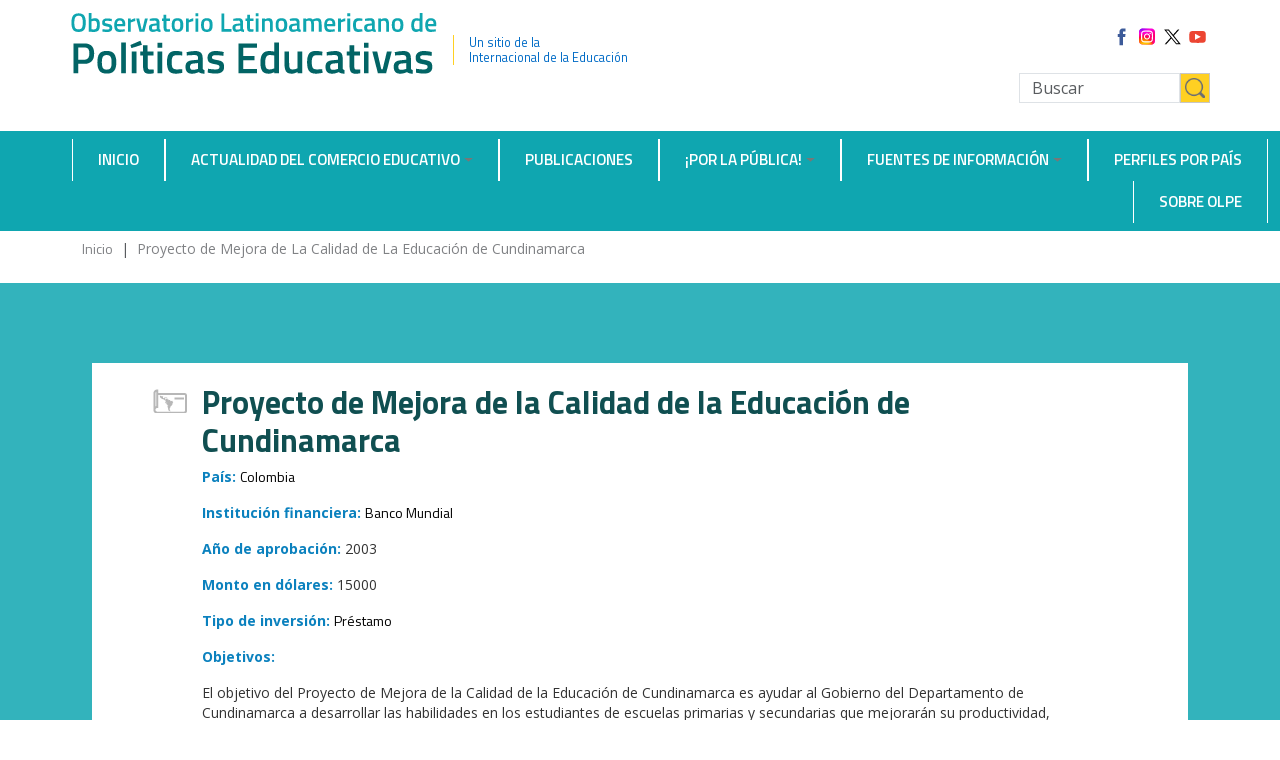

--- FILE ---
content_type: text/html; charset=UTF-8
request_url: https://www.observatorioeducacion.org/proyecto-de-mejora-de-la-calidad-de-la-educacion-de-cundinamarca?width=600px&height=400px&inline=true
body_size: 6973
content:


<!-- THEME DEBUG -->
<!-- THEME HOOK: 'html' -->
<!-- FILE NAME SUGGESTIONS:
   ▪️ html--node--1485.html.twig
   ▪️ html--node--%.html.twig
   ▪️ html--node.html.twig
   ✅ html.html.twig
-->
<!-- 💡 BEGIN CUSTOM TEMPLATE OUTPUT from 'themes/custom/olpe11/templates/layout/html.html.twig' -->

<!DOCTYPE html>
<html lang="es" dir="ltr" class="h-100">
  <head>
    <meta charset="utf-8" />
<meta name="Generator" content="Drupal 11 (https://www.drupal.org)" />
<meta name="MobileOptimized" content="width" />
<meta name="HandheldFriendly" content="true" />
<meta name="viewport" content="width=device-width, initial-scale=1.0" />
<script type="application/ld+json">{
    "@context": "https://schema.org",
    "@type": "BreadcrumbList",
    "itemListElement": [
        {
            "@type": "ListItem",
            "position": 1,
            "name": "Inicio",
            "item": "https://www.observatorioeducacion.org/"
        },
        {
            "@type": "ListItem",
            "position": 2,
            "name": "Proyecto de Mejora de La Calidad de La Educación de Cundinamarca"
        }
    ]
}</script>
<link rel="icon" href="/sites/default/files/favicon_0.png" type="image/png" />
<link rel="alternate" hreflang="es" href="https://www.observatorioeducacion.org/proyecto-de-mejora-de-la-calidad-de-la-educacion-de-cundinamarca" />
<link rel="canonical" href="https://www.observatorioeducacion.org/proyecto-de-mejora-de-la-calidad-de-la-educacion-de-cundinamarca" />
<link rel="shortlink" href="https://www.observatorioeducacion.org/node/1485" />

    <title>Proyecto de Mejora de la Calidad de la Educación de Cundinamarca | Observatorio Latinoamericano de Políticas Educativas</title>
    <link rel="stylesheet" media="all" href="/core/themes/stable9/css/system/components/align.module.css?t0n59f" />
<link rel="stylesheet" media="all" href="/core/themes/stable9/css/system/components/container-inline.module.css?t0n59f" />
<link rel="stylesheet" media="all" href="/core/themes/stable9/css/system/components/clearfix.module.css?t0n59f" />
<link rel="stylesheet" media="all" href="/core/themes/stable9/css/system/components/hidden.module.css?t0n59f" />
<link rel="stylesheet" media="all" href="/core/themes/stable9/css/system/components/item-list.module.css?t0n59f" />
<link rel="stylesheet" media="all" href="/core/themes/stable9/css/system/components/js.module.css?t0n59f" />
<link rel="stylesheet" media="all" href="/core/themes/stable9/css/system/components/position-container.module.css?t0n59f" />
<link rel="stylesheet" media="all" href="/core/themes/stable9/css/system/components/reset-appearance.module.css?t0n59f" />
<link rel="stylesheet" media="all" href="/modules/contrib/better_exposed_filters/css/better_exposed_filters.css?t0n59f" />
<link rel="stylesheet" media="all" href="/core/themes/stable9/css/core/assets/vendor/normalize-css/normalize.css?t0n59f" />
<link rel="stylesheet" media="all" href="/themes/contrib/bootstrap5/css/components/action-links.css?t0n59f" />
<link rel="stylesheet" media="all" href="/themes/contrib/bootstrap5/css/components/breadcrumb.css?t0n59f" />
<link rel="stylesheet" media="all" href="/themes/contrib/bootstrap5/css/components/container-inline.css?t0n59f" />
<link rel="stylesheet" media="all" href="/themes/contrib/bootstrap5/css/components/details.css?t0n59f" />
<link rel="stylesheet" media="all" href="/themes/contrib/bootstrap5/css/components/exposed-filters.css?t0n59f" />
<link rel="stylesheet" media="all" href="/themes/contrib/bootstrap5/css/components/field.css?t0n59f" />
<link rel="stylesheet" media="all" href="/themes/contrib/bootstrap5/css/components/form.css?t0n59f" />
<link rel="stylesheet" media="all" href="/themes/contrib/bootstrap5/css/components/icons.css?t0n59f" />
<link rel="stylesheet" media="all" href="/themes/contrib/bootstrap5/css/components/inline-form.css?t0n59f" />
<link rel="stylesheet" media="all" href="/themes/contrib/bootstrap5/css/components/item-list.css?t0n59f" />
<link rel="stylesheet" media="all" href="/themes/contrib/bootstrap5/css/components/links.css?t0n59f" />
<link rel="stylesheet" media="all" href="/themes/contrib/bootstrap5/css/components/menu.css?t0n59f" />
<link rel="stylesheet" media="all" href="/themes/contrib/bootstrap5/css/components/more-link.css?t0n59f" />
<link rel="stylesheet" media="all" href="/themes/contrib/bootstrap5/css/components/pager.css?t0n59f" />
<link rel="stylesheet" media="all" href="/themes/contrib/bootstrap5/css/components/tabledrag.css?t0n59f" />
<link rel="stylesheet" media="all" href="/themes/contrib/bootstrap5/css/components/tableselect.css?t0n59f" />
<link rel="stylesheet" media="all" href="/themes/contrib/bootstrap5/css/components/tablesort.css?t0n59f" />
<link rel="stylesheet" media="all" href="/themes/contrib/bootstrap5/css/components/textarea.css?t0n59f" />
<link rel="stylesheet" media="all" href="/themes/contrib/bootstrap5/css/components/ui-dialog.css?t0n59f" />
<link rel="stylesheet" media="all" href="/themes/contrib/bootstrap5/css/components/messages.css?t0n59f" />
<link rel="stylesheet" media="all" href="/themes/custom/olpe11/css/style.css?t0n59f" />
<link rel="stylesheet" media="all" href="/themes/custom/olpe11/css/layout.css?t0n59f" />

    
    <link href="https://fonts.googleapis.com/css2?family=Open+Sans:wght@300;400;500;600;700;800&display=swap" rel="stylesheet">
    <link href="https://fonts.googleapis.com/css2?family=Titillium+Web:wght@200;300;400;600;700;900&display=swap" rel="stylesheet">
    <script src="https://ajax.googleapis.com/ajax/libs/jquery/3.7.1/jquery.min.js"></script>
  </head>
  <body class="path-node page-node-type-proyectos-de-instituciones-finan   d-flex flex-column h-100">
        <div class="visually-hidden-focusable skip-link p-3 container">
      <a href="#main-content" class="p-2">
        Pasar al contenido principal
      </a>
    </div>
    
    

<!-- THEME DEBUG -->
<!-- THEME HOOK: 'off_canvas_page_wrapper' -->
<!-- BEGIN OUTPUT from 'themes/contrib/bootstrap5/templates/content/off-canvas-page-wrapper.html.twig' -->
  <div class="dialog-off-canvas-main-canvas d-flex flex-column h-100" data-off-canvas-main-canvas>
    

<!-- THEME DEBUG -->
<!-- THEME HOOK: 'page' -->
<!-- FILE NAME SUGGESTIONS:
   ▪️ page--node--1485.html.twig
   ▪️ page--node--%.html.twig
   ▪️ page--node.html.twig
   ✅ page.html.twig
-->
<!-- 💡 BEGIN CUSTOM TEMPLATE OUTPUT from 'themes/custom/olpe11/templates/layout/page.html.twig' -->


<header>
  <div class="container py-1">
    <div class="row justify-content-around">
      <div class="col-md-9 px-0">
        <div class="position-relative d-flex">
          <a href="/" class="logo float-left">
            <img src="/themes/custom/olpe11/img/header-H1.svg" alt="logo OLPE" class="img-fluid">
          </a>
          <div class="title-olpe">
            <h4>Un sitio de la <br> Internacional de la Educación</h4>
          </div>
        </div>
      </div>
      <div class="col-md-3 search-sn hidden-cel px-0">
        <div class="d-grid justify-content-end">
          <div class="social-networks">
            <a href="https://www.youtube.com/user/InterEducacion" target="_blank" class="yt"></a>
            <a href="https://twitter.com/intEducacion" target="_blank" class="twt"></a>
            <a href="https://www.instagram.com/internacional_educacion/" target="_blank" class="ig"></a>
            <a href="https://www.facebook.com/IE.AmericaLatina" target="_blank" class="fb"></a>
          </div>
          <div class="search">
            

<!-- THEME DEBUG -->
<!-- THEME HOOK: 'region' -->
<!-- FILE NAME SUGGESTIONS:
   ▪️ region--header.html.twig
   ✅ region.html.twig
-->
<!-- BEGIN OUTPUT from 'themes/contrib/bootstrap5/templates/layout/region.html.twig' -->
  <div class="region region-header">
    

<!-- THEME DEBUG -->
<!-- THEME HOOK: 'block' -->
<!-- FILE NAME SUGGESTIONS:
   ▪️ block--olpe11-formularioexpuestoresultados-de-busquedapage-1.html.twig
   ▪️ block--views-exposed-filter-block--resultados-de-busqueda-page-1.html.twig
   ▪️ block--views-exposed-filter-block.html.twig
   ▪️ block--views.html.twig
   ✅ block.html.twig
-->
<!-- BEGIN OUTPUT from 'themes/contrib/bootstrap5/templates/block/block.html.twig' -->
<div class="views-exposed-form bef-exposed-form block block-views block-views-exposed-filter-blockresultados-de-busqueda-page-1" data-drupal-selector="views-exposed-form-resultados-de-busqueda-page-1" id="block-olpe11-formularioexpuestoresultados-de-busquedapage-1">
  
    
      

<!-- THEME DEBUG -->
<!-- THEME HOOK: 'form' -->
<!-- BEGIN OUTPUT from 'themes/contrib/bootstrap5/templates/form/form.html.twig' -->
<form data-block="header" action="/resultados-de-busqueda" method="get" id="views-exposed-form-resultados-de-busqueda-page-1" accept-charset="UTF-8">
  

<!-- THEME DEBUG -->
<!-- THEME HOOK: 'views_exposed_form' -->
<!-- BEGIN OUTPUT from 'themes/contrib/bootstrap5/templates/views/views-exposed-form.html.twig' -->
<div class="form--inline clearfix">
  

<!-- THEME DEBUG -->
<!-- THEME HOOK: 'form_element' -->
<!-- FILE NAME SUGGESTIONS:
   ▪️ form-element--resultados-de-busqueda--page-1--keys.html.twig
   ▪️ form-element--resultados-de-busqueda--page-1.html.twig
   ▪️ form-element--resultados-de-busqueda--keys.html.twig
   ▪️ form-element--resultados-de-busqueda.html.twig
   ✅ form-element.html.twig
-->
<!-- BEGIN OUTPUT from 'themes/contrib/bootstrap5/templates/form/form-element.html.twig' -->
<div class="js-form-item form-item js-form-type-textfield form-type-textfield js-form-item-keys form-item-keys">
      

<!-- THEME DEBUG -->
<!-- THEME HOOK: 'form_element_label' -->
<!-- BEGIN OUTPUT from 'themes/contrib/bootstrap5/templates/form/form-element-label.html.twig' -->

<!-- END OUTPUT from 'themes/contrib/bootstrap5/templates/form/form-element-label.html.twig' -->


        

<!-- THEME DEBUG -->
<!-- THEME HOOK: 'input__textfield' -->
<!-- FILE NAME SUGGESTIONS:
   ▪️ input--textfield.html.twig
   ✅ input.html.twig
-->
<!-- BEGIN OUTPUT from 'themes/contrib/bootstrap5/templates/form/input.html.twig' -->

  <input title="Palabras claves de búsqueda" data-drupal-selector="edit-keys" type="text" id="edit-keys" name="keys" value="" size="15" maxlength="128" placeholder="Buscar" class="form-text form-control" />


<!-- END OUTPUT from 'themes/contrib/bootstrap5/templates/form/input.html.twig' -->


        </div>

<!-- END OUTPUT from 'themes/contrib/bootstrap5/templates/form/form-element.html.twig' -->



<!-- THEME DEBUG -->
<!-- THEME HOOK: 'form_element' -->
<!-- FILE NAME SUGGESTIONS:
   ▪️ form-element--resultados-de-busqueda--page-1--type.html.twig
   ▪️ form-element--resultados-de-busqueda--page-1.html.twig
   ▪️ form-element--resultados-de-busqueda--type.html.twig
   ▪️ form-element--resultados-de-busqueda.html.twig
   ✅ form-element.html.twig
-->
<!-- BEGIN OUTPUT from 'themes/contrib/bootstrap5/templates/form/form-element.html.twig' -->
<div class="js-form-item form-item js-form-type-select form-type-select js-form-item-type form-item-type">
      

<!-- THEME DEBUG -->
<!-- THEME HOOK: 'form_element_label' -->
<!-- BEGIN OUTPUT from 'themes/contrib/bootstrap5/templates/form/form-element-label.html.twig' -->
<label for="edit-type">Filtro de resultados</label>
<!-- END OUTPUT from 'themes/contrib/bootstrap5/templates/form/form-element-label.html.twig' -->


        

<!-- THEME DEBUG -->
<!-- THEME HOOK: 'bef_links' -->
<!-- FILE NAME SUGGESTIONS:
   ▪️ bef-links--resultados-de-busqueda--page-1--type.html.twig
   ▪️ bef-links--resultados-de-busqueda--page-1.html.twig
   ▪️ bef-links--resultados-de-busqueda--type.html.twig
   ▪️ bef-links--resultados-de-busqueda.html.twig
   ✅ bef-links.html.twig
-->
<!-- BEGIN OUTPUT from 'modules/contrib/better_exposed_filters/templates/bef-links.html.twig' -->
<input type="hidden" name="type" value="All" />
<div data-drupal-selector="edit-type" id="edit-type" name="type" class="bef-links">
                                <ul>

<li><a href="https://www.observatorioeducacion.org/proyecto-de-mejora-de-la-calidad-de-la-educacion-de-cundinamarca?width=600px&amp;height=400px&amp;inline=true" class="bef-link bef-link--selected" id="edit-type-all" name="type[All]">Cualquiera</a>

                        
<li><a href="https://www.observatorioeducacion.org/proyecto-de-mejora-de-la-calidad-de-la-educacion-de-cundinamarca?width=600px&amp;height=400px&amp;inline=true&amp;type=noticias" class="bef-link" id="edit-type-noticias" name="type[noticias]">Noticias</a>

                        
<li><a href="https://www.observatorioeducacion.org/proyecto-de-mejora-de-la-calidad-de-la-educacion-de-cundinamarca?width=600px&amp;height=400px&amp;inline=true&amp;type=proyectos_de_instituciones_finan" class="bef-link" id="edit-type-proyectos-de-instituciones-finan" name="type[proyectos_de_instituciones_finan]">Proyectos de Instituciones Financieras</a>

                        
<li><a href="https://www.observatorioeducacion.org/proyecto-de-mejora-de-la-calidad-de-la-educacion-de-cundinamarca?width=600px&amp;height=400px&amp;inline=true&amp;type=recurso" class="bef-link" id="edit-type-recurso" name="type[recurso]">Recurso</a>

        </li></ul>
        </div>

<!-- END OUTPUT from 'modules/contrib/better_exposed_filters/templates/bef-links.html.twig' -->


        </div>

<!-- END OUTPUT from 'themes/contrib/bootstrap5/templates/form/form-element.html.twig' -->



<!-- THEME DEBUG -->
<!-- THEME HOOK: 'container' -->
<!-- BEGIN OUTPUT from 'themes/contrib/bootstrap5/templates/form/container.html.twig' -->
<div data-drupal-selector="edit-actions" class="form-actions js-form-wrapper form-wrapper" id="edit-actions">

<!-- THEME DEBUG -->
<!-- THEME HOOK: 'input__submit' -->
<!-- FILE NAME SUGGESTIONS:
   ▪️ input--submit.html.twig
   ✅ input.html.twig
-->
<!-- BEGIN OUTPUT from 'themes/contrib/bootstrap5/templates/form/input.html.twig' -->

    <input data-drupal-selector="edit-submit-resultados-de-busqueda" type="submit" id="edit-submit-resultados-de-busqueda" value="Buscar" class="button js-form-submit form-submit btn btn-primary" />


<!-- END OUTPUT from 'themes/contrib/bootstrap5/templates/form/input.html.twig' -->

</div>

<!-- END OUTPUT from 'themes/contrib/bootstrap5/templates/form/container.html.twig' -->


</div>

<!-- END OUTPUT from 'themes/contrib/bootstrap5/templates/views/views-exposed-form.html.twig' -->


</form>

<!-- END OUTPUT from 'themes/contrib/bootstrap5/templates/form/form.html.twig' -->


  </div>

<!-- END OUTPUT from 'themes/contrib/bootstrap5/templates/block/block.html.twig' -->


  </div>

<!-- END OUTPUT from 'themes/contrib/bootstrap5/templates/layout/region.html.twig' -->


          </div>
        </div>
      </div>
    </div>
  </div>

    <div class="principal-menu">
    <nav class="navbar navbar-expand-lg">
      <div class="container-fluid d-flex">
        <button class="navbar-toggler collapsed" type="button" data-bs-toggle="collapse"
          data-bs-target="#navbarSupportedContent" aria-controls="navbarSupportedContent" aria-expanded="false"
          aria-label="Toggle navigation">
          <span class="navbar-toggler-icon"></span>
        </button>

        <div class="collapse navbar-collapse justify-content-md-center" id="navbarSupportedContent">
          

<!-- THEME DEBUG -->
<!-- THEME HOOK: 'region' -->
<!-- FILE NAME SUGGESTIONS:
   ▪️ region--nav-main.html.twig
   ✅ region.html.twig
-->
<!-- BEGIN OUTPUT from 'themes/contrib/bootstrap5/templates/layout/region.html.twig' -->
  <div class="region region-nav-main">
    

<!-- THEME DEBUG -->
<!-- THEME HOOK: 'block' -->
<!-- FILE NAME SUGGESTIONS:
   ▪️ block--olpe11-main-navigation.html.twig
   ▪️ block--system-menu-block--main.html.twig
   ✅ block--system-menu-block.html.twig
   ▪️ block--system.html.twig
   ▪️ block.html.twig
-->
<!-- BEGIN OUTPUT from 'themes/contrib/bootstrap5/templates/block/block--system-menu-block.html.twig' -->
<nav role="navigation" aria-labelledby="block-olpe11-main-navigation-menu" id="block-olpe11-main-navigation" class="block block-menu navigation menu--main">
            
  <h5 class="visually-hidden" id="block-olpe11-main-navigation-menu">Menú principal</h5>
  

        

<!-- THEME DEBUG -->
<!-- THEME HOOK: 'menu__main' -->
<!-- FILE NAME SUGGESTIONS:
   ✅ menu--main.html.twig
   ▪️ menu--nav-main.html.twig
   ▪️ menu--main--nav-main.html.twig
   ✅ menu--main.html.twig
   ▪️ menu.html.twig
-->
<!-- BEGIN OUTPUT from 'themes/contrib/bootstrap5/templates/navigation/menu--main.html.twig' -->

            <ul data-block="nav_main" class="navbar-nav justify-content-end flex-wrap nav-level-0">
                    <li class="nav-item">
          <a href="/" class="nav-link" data-drupal-link-system-path="&lt;front&gt;">Inicio</a>
      </li>

                    <li class="nav-item dropdown">
          <a href="" class="nav-link dropdown-toggle" role="button" data-bs-toggle="dropdown" aria-expanded="false" title="Expand menu Actualidad del comercio educativo">Actualidad del comercio educativo</a>
                  <ul data-block="nav_main" class="dropdown-menu nav-level-1">
                    <li class="nav-item">
          <a href="/actualidad-del-comercio-educativo/articulos-y-analisis" class="dropdown-item" data-drupal-link-system-path="actualidad-del-comercio-educativo/articulos-y-analisis">Artículos y análisis</a>
      </li>

                    <li class="nav-item">
          <a href="/actualidad-del-comercio-educativo/monitoreo-de-prestamos-IFIs" class="dropdown-item" data-drupal-link-system-path="actualidad-del-comercio-educativo/monitoreo-de-prestamos-IFIs">Monitoreo de préstamos IFIs</a>
      </li>

        </ul>
  
      </li>

                    <li class="nav-item">
          <a href="/publicaciones" class="nav-link" data-drupal-link-system-path="publicaciones">Publicaciones</a>
      </li>

                    <li class="nav-item dropdown">
          <a href="" class="nav-link dropdown-toggle" role="button" data-bs-toggle="dropdown" aria-expanded="false" title="Expand menu ¡Por la Pública!">¡Por la Pública!</a>
                  <ul data-block="nav_main" class="dropdown-menu nav-level-1">
                    <li class="nav-item">
          <a href="/por-la-publica/sobre-la-campana" class="dropdown-item" data-drupal-link-system-path="node/2563">Sobre la campaña</a>
      </li>

                    <li class="nav-item">
          <a href="/por-la-publica/actualida" class="dropdown-item" data-drupal-link-system-path="por-la-publica/actualida">Actualidad </a>
      </li>

        </ul>
  
      </li>

                    <li class="nav-item dropdown">
          <a href="" class="nav-link dropdown-toggle" role="button" data-bs-toggle="dropdown" aria-expanded="false" title="Expand menu Fuentes de información">Fuentes de información</a>
                  <ul data-block="nav_main" class="dropdown-menu nav-level-1">
                    <li class="nav-item">
          <a href="/fuentes-de-informacion/centro-de-documentacion" class="dropdown-item" data-drupal-link-system-path="node/563">Centro de Documentación</a>
      </li>

                    <li class="nav-item">
          <a href="/fuentes-de-informacion/archivo-noticias-y-articulos" class="dropdown-item" data-drupal-link-system-path="fuentes-de-informacion/archivo-noticias-y-articulos">Archivo noticias y artículos</a>
      </li>

                    <li class="nav-item">
          <a href="/fuentes-de-informaci%C3%B3n/archivo-coyuntura-latinoamericana" class="dropdown-item" data-drupal-link-system-path="node/1967">Archivo coyuntura Latinoamericana</a>
      </li>

        </ul>
  
      </li>

                    <li class="nav-item">
          <a href="/perfiles-de-sistema-educativo-por-pais" class="nav-link" data-drupal-link-system-path="node/566">Perfiles por país</a>
      </li>

                    <li class="nav-item">
          <a href="/sobre-olpe" class="nav-link" data-drupal-link-system-path="node/557">Sobre OLPE</a>
      </li>

        </ul>
  



<!-- END OUTPUT from 'themes/contrib/bootstrap5/templates/navigation/menu--main.html.twig' -->


  </nav>

<!-- END OUTPUT from 'themes/contrib/bootstrap5/templates/block/block--system-menu-block.html.twig' -->


  </div>

<!-- END OUTPUT from 'themes/contrib/bootstrap5/templates/layout/region.html.twig' -->


        </div>
      </div>
    </nav>
  </div>
  
</header>

 <!-- not-front -->
<main role="main">
  <a id="main-content" tabindex="-1"></a>
  
  
    <div class="total-content">
        <div class="container">
      <div class="breadcrumb-olpe py-2">
        

<!-- THEME DEBUG -->
<!-- THEME HOOK: 'region' -->
<!-- FILE NAME SUGGESTIONS:
   ▪️ region--breadcrumb.html.twig
   ✅ region.html.twig
-->
<!-- BEGIN OUTPUT from 'themes/contrib/bootstrap5/templates/layout/region.html.twig' -->
  <div class="region region-breadcrumb">
    

<!-- THEME DEBUG -->
<!-- THEME HOOK: 'block' -->
<!-- FILE NAME SUGGESTIONS:
   ▪️ block--olpe11-breadcrumbs.html.twig
   ▪️ block--system-breadcrumb-block.html.twig
   ▪️ block--system.html.twig
   ✅ block.html.twig
-->
<!-- BEGIN OUTPUT from 'themes/contrib/bootstrap5/templates/block/block.html.twig' -->
<div id="block-olpe11-breadcrumbs" class="block block-system block-system-breadcrumb-block">
  
    
      

<!-- THEME DEBUG -->
<!-- THEME HOOK: 'breadcrumb' -->
<!-- BEGIN OUTPUT from 'themes/contrib/bootstrap5/templates/navigation/breadcrumb.html.twig' -->
  <nav aria-label="breadcrumb">
    <h2 id="system-breadcrumb" class="visually-hidden">Ruta de navegación</h2>
    <ol class="breadcrumb">
          <li class="breadcrumb-item">
                  <a href="/">Inicio</a>
              </li>
          <li class="breadcrumb-item">
                  Proyecto de Mejora de La Calidad de La Educación de Cundinamarca
              </li>
        </ol>
  </nav>

<!-- END OUTPUT from 'themes/contrib/bootstrap5/templates/navigation/breadcrumb.html.twig' -->


  </div>

<!-- END OUTPUT from 'themes/contrib/bootstrap5/templates/block/block.html.twig' -->


  </div>

<!-- END OUTPUT from 'themes/contrib/bootstrap5/templates/layout/region.html.twig' -->


      </div>
    </div>
        <div class="row g-0">
            <div class="order-1 order-lg-2 col-12">
        

<!-- THEME DEBUG -->
<!-- THEME HOOK: 'region' -->
<!-- FILE NAME SUGGESTIONS:
   ▪️ region--content.html.twig
   ✅ region.html.twig
-->
<!-- BEGIN OUTPUT from 'themes/contrib/bootstrap5/templates/layout/region.html.twig' -->
  <div class="region region-content">
    

<!-- THEME DEBUG -->
<!-- THEME HOOK: 'block' -->
<!-- FILE NAME SUGGESTIONS:
   ▪️ block--olpe11-messages.html.twig
   ✅ block--system-messages-block.html.twig
   ▪️ block--system.html.twig
   ▪️ block.html.twig
-->
<!-- BEGIN OUTPUT from 'core/themes/stable9/templates/block/block--system-messages-block.html.twig' -->
<div data-drupal-messages-fallback class="hidden"></div>

<!-- END OUTPUT from 'core/themes/stable9/templates/block/block--system-messages-block.html.twig' -->



<!-- THEME DEBUG -->
<!-- THEME HOOK: 'block' -->
<!-- FILE NAME SUGGESTIONS:
   ▪️ block--olpe11-content.html.twig
   ▪️ block--system-main-block.html.twig
   ▪️ block--system.html.twig
   ✅ block.html.twig
-->
<!-- BEGIN OUTPUT from 'themes/contrib/bootstrap5/templates/block/block.html.twig' -->
<div id="block-olpe11-content" class="block block-system block-system-main-block">
  
    
      

<!-- THEME DEBUG -->
<!-- THEME HOOK: 'node' -->
<!-- FILE NAME SUGGESTIONS:
   ▪️ node--1485--full.html.twig
   ▪️ node--1485.html.twig
   ▪️ node--proyectos-de-instituciones-finan--full.html.twig
   ▪️ node--proyectos-de-instituciones-finan.html.twig
   ▪️ node--full.html.twig
   ▪️ node.html.twig
-->
<!-- 💡 BEGIN CUSTOM TEMPLATE OUTPUT from 'themes/custom/olpe11/templates/layout/node--proyectos_de_instituciones_finan.html.twig' -->
<div class="container-fluid bg-cian">
    <div class="container proyects-node">
        <div class="body-node">
            <div class="row justify-content-center">
                <div class="col-md-10">
                    <h2 class="title">

<!-- THEME DEBUG -->
<!-- THEME HOOK: 'field' -->
<!-- FILE NAME SUGGESTIONS:
   ▪️ field--node--title--proyectos-de-instituciones-finan.html.twig
   ✅ field--node--title.html.twig
   ▪️ field--node--proyectos-de-instituciones-finan.html.twig
   ▪️ field--title.html.twig
   ▪️ field--string.html.twig
   ▪️ field.html.twig
-->
<!-- BEGIN OUTPUT from 'themes/contrib/bootstrap5/templates/field/field--node--title.html.twig' -->
<span class="field field--name-title field--type-string field--label-hidden">Proyecto de Mejora de la Calidad de la Educación de Cundinamarca</span>

<!-- END OUTPUT from 'themes/contrib/bootstrap5/templates/field/field--node--title.html.twig' -->

</h2>
                                        <p class="item-proyects">
                        <strong>País: </strong>
                        <a href="/pais/colombia" hreflang="es">Colombia</a>
                    </p>
                                                            <p class="item-proyects">
                        <strong>Institución financiera: </strong>
                        <a href="/instituacion-financiera/banco-mundial" hreflang="es">Banco Mundial</a>
                    </p>
                    
                                        <p class="item-proyects">
                        <strong>Año de aprobación: </strong>
                        2003
                    </p>
                                                            <p class="item-proyects">
                        <strong>Monto en dólares: </strong>
                        15000
                    </p>
                    
                                        <p class="item-proyects">
                        <strong>Tipo de inversión: </strong>
                        <a href="/tipo-de-inversion/prestamo" hreflang="es">Préstamo</a>
                    </p>
                                                            <p class="item-proyects"><strong>Objetivos:</strong></p>
                    <p>El objetivo del Proyecto de Mejora de la Calidad de la Educación de Cundinamarca es ayudar al Gobierno del Departamento de Cundinamarca a desarrollar las habilidades en los estudiantes de escuelas primarias y secundarias que mejorarán su productividad, competitividad y habilidades sociales en general. Los objetivos de desarrollo del Proyecto de Mejora de la Calidad Educativa de Cundinamarca son: (i) mejorar la calidad y relevancia del sistema educativo y (ii) mejorar la eficiencia interna y externa de la educación a nivel departamental, municipal y escolar. Hay tres componentes para el proyecto.</p>
<p>Componente 1. Este componente apoyará los cambios a la gestión y prácticas escolares de acuerdo con la nueva legislación y los planes de desarrollo de departamento que buscan mejoras de calidad y relevancia, así como la identificación e implementación de actividades escolares y comunitarias para apoyar la educación para proyectos de paz diseñados para mitigar incidencia de violencia y conflictos.</p>
<p>Componente 2. Este componente fortalecerá la capacidad institucional y de gestión de la Secretaría de Educación de Cundinamarca (SEC) y los municipios. El objetivo de este componente es mejorar la eficiencia general del sistema educativo de Cundinamarca.</p>
<p>Componente 3. Este componente financiará la Unidad de Coordinación del Proyecto (PCU) que opera dentro de la Secretaría de Educación de Cundinamarca. La PCU sería responsable de la coordinación general del proyecto trabajando estrechamente con los departamentos de línea dentro de la SEC, que a su vez tendrá la responsabilidad de implementar los componentes del proyecto. La PCU será responsable de planificar, supervisar y evaluar el proyecto. Específicamente, la PCU: (i) desarrollará los procedimientos administrativos y técnicos para asegurar mejoras de calidad de la educación a través de la administración administrativa, financiera y pedagógica de las escuelas y la operación descentralizada.</p>
<p><strong>Ver documento del préstamo:</strong></p>
<p><a href="http://documentos.bancomundial.org/curated/es/176441468744291477/pdf/multi0page.pdf">http://documentos.bancomundial.org/curated/es/176441468744291477/pdf/multi0page.pdf</a></p>

                                    </div>
            </div>
        </div>
    </div>
</div>
<!-- END CUSTOM TEMPLATE OUTPUT from 'themes/custom/olpe11/templates/layout/node--proyectos_de_instituciones_finan.html.twig' -->


  </div>

<!-- END OUTPUT from 'themes/contrib/bootstrap5/templates/block/block.html.twig' -->


  </div>

<!-- END OUTPUT from 'themes/contrib/bootstrap5/templates/layout/region.html.twig' -->


      </div>
          </div>
  </div>
</main>
<!-- end not-front -->

<footer class="footer">
  

<!-- THEME DEBUG -->
<!-- THEME HOOK: 'region' -->
<!-- FILE NAME SUGGESTIONS:
   ▪️ region--footer-sobre.html.twig
   ✅ region.html.twig
-->
<!-- BEGIN OUTPUT from 'themes/contrib/bootstrap5/templates/layout/region.html.twig' -->
  <div class="region region-footer-sobre">
    

<!-- THEME DEBUG -->
<!-- THEME HOOK: 'block' -->
<!-- FILE NAME SUGGESTIONS:
   ▪️ block--olpe11-sobreolpe.html.twig
   ▪️ block--block-content--1824207c-9856-4ef2-b06c-4a9fe1e6c4da.html.twig
   ▪️ block--block-content--id-view--olpe11-sobreolpe--full.html.twig
   ▪️ block--block-content--id--olpe11-sobreolpe.html.twig
   ▪️ block--block-content--view-type--basic--full.html.twig
   ▪️ block--block-content--type--basic.html.twig
   ▪️ block--block-content--view--full.html.twig
   ▪️ block--block-content.html.twig
   ✅ block.html.twig
-->
<!-- BEGIN OUTPUT from 'themes/contrib/bootstrap5/templates/block/block.html.twig' -->
<div id="block-olpe11-sobreolpe" class="block block-block-content block-block-content1824207c-9856-4ef2-b06c-4a9fe1e6c4da">
  
    
      

<!-- THEME DEBUG -->
<!-- THEME HOOK: 'field' -->
<!-- FILE NAME SUGGESTIONS:
   ▪️ field--block-content--body--basic.html.twig
   ▪️ field--block-content--body.html.twig
   ▪️ field--block-content--basic.html.twig
   ▪️ field--body.html.twig
   ✅ field--text-with-summary.html.twig
   ▪️ field.html.twig
-->
<!-- BEGIN OUTPUT from 'themes/contrib/bootstrap5/templates/field/field--text-with-summary.html.twig' -->

            <div class="clearfix text-formatted field field--name-body field--type-text-with-summary field--label-hidden field__item"><div class="container-fluid bloque-footer-home">
<div class="container">
<div class="row justify-content-center">
<div class="col-md-10">
<div class="col-md-6">
<div class="bloque-sobre-olpe texto-blanco">
<h3>SOBRE OLPE</h3>
<p>El Observatorio de Políticas Educativas (OLPE) es una iniciativa del Comité Regional de la Internacional de la Educación América Latina creado para registrar el comportamiento de las políticas educativas en la región.</p>
<p><a class="leer-mas-amarillo" href="/sobre-olpe">Conocer más +</a></p>
</div>
</div>
</div>
</div>
</div>
</div>
</div>
      
<!-- END OUTPUT from 'themes/contrib/bootstrap5/templates/field/field--text-with-summary.html.twig' -->


  </div>

<!-- END OUTPUT from 'themes/contrib/bootstrap5/templates/block/block.html.twig' -->


  </div>

<!-- END OUTPUT from 'themes/contrib/bootstrap5/templates/layout/region.html.twig' -->


  <div class="container-fluid bg-footer">
    <div class="container">
      <div class="row justify-content-center">
        <div class="col-md-10">
          <div class="row">
            <div class="col-md-8 texto-blanco">
              

<!-- THEME DEBUG -->
<!-- THEME HOOK: 'region' -->
<!-- FILE NAME SUGGESTIONS:
   ▪️ region--footer-politicas.html.twig
   ✅ region.html.twig
-->
<!-- BEGIN OUTPUT from 'themes/contrib/bootstrap5/templates/layout/region.html.twig' -->
  <div class="region region-footer-politicas">
    

<!-- THEME DEBUG -->
<!-- THEME HOOK: 'block' -->
<!-- FILE NAME SUGGESTIONS:
   ▪️ block--olpe11-footer-2.html.twig
   ▪️ block--block-content--1d698c12-9ed2-45d1-8915-693bf6eae4ce.html.twig
   ▪️ block--block-content--id-view--olpe11-footer-2--full.html.twig
   ▪️ block--block-content--id--olpe11-footer-2.html.twig
   ▪️ block--block-content--view-type--basic--full.html.twig
   ▪️ block--block-content--type--basic.html.twig
   ▪️ block--block-content--view--full.html.twig
   ▪️ block--block-content.html.twig
   ✅ block.html.twig
-->
<!-- BEGIN OUTPUT from 'themes/contrib/bootstrap5/templates/block/block.html.twig' -->
<div id="block-olpe11-footer-2" class="block block-block-content block-block-content1d698c12-9ed2-45d1-8915-693bf6eae4ce">
  
    
      

<!-- THEME DEBUG -->
<!-- THEME HOOK: 'field' -->
<!-- FILE NAME SUGGESTIONS:
   ▪️ field--block-content--body--basic.html.twig
   ▪️ field--block-content--body.html.twig
   ▪️ field--block-content--basic.html.twig
   ▪️ field--body.html.twig
   ✅ field--text-with-summary.html.twig
   ▪️ field.html.twig
-->
<!-- BEGIN OUTPUT from 'themes/contrib/bootstrap5/templates/field/field--text-with-summary.html.twig' -->

            <div class="clearfix text-formatted field field--name-body field--type-text-with-summary field--label-hidden field__item"><p><a href="https://www.sverigeslarare.se/om-oss/welcome-to-swedish-teachers-union/" target="_blank"><img style="max-width:80px;" src="/themes/custom/olpe11/img/logo_Sveriges.svg" alt="Logo Sveriges" width="150" height="150"> </a><a href="https://utdanning.no/" target="_blank"><img style="max-width:80px;" src="/themes/custom/olpe11/img/logo-UTD.png" alt="Logo, Utdanningsforbundet" width="80" height="80">&nbsp;</a></p>
<h4>Observatorio Latinoamericano de Políticas Educativas</h4>
<p class="direccion"><span>|</span> Barrio Escalante, San José, Costa Rica</p>
<p class="telefono"><span>|</span> <a href="tel:50622237797">(506) 2223 7797</a></p>
<p class="correo"><span>|</span> <a href="mailto:america.latina@ei-ie-al.org">america.latina@ei-ie-al.org</a> | <a href="mailto:observatorio.educacion@ei-ie-al.org">observatorio.educacion@ei-ie-al.org</a></p>
<p class="horario"><span>|</span> Lunes a viernes, 8:00 a.m a 5:00 p.m</p>
<div class="social-networks"><a class="yt" href="https://www.youtube.com/user/InterEducacion" target="_blank">Youtube</a> <a class="twt" href="https://twitter.com/intEducacion" target="_blank">Twitter</a> <a class="ig" href="https://www.instagram.com/internacional_educacion/" target="_blank">Instagram</a> <a class="fb" href="https://www.facebook.com/IE.AmericaLatina" target="_blank">Facebook</a></div>
</div>
      
<!-- END OUTPUT from 'themes/contrib/bootstrap5/templates/field/field--text-with-summary.html.twig' -->


  </div>

<!-- END OUTPUT from 'themes/contrib/bootstrap5/templates/block/block.html.twig' -->


  </div>

<!-- END OUTPUT from 'themes/contrib/bootstrap5/templates/layout/region.html.twig' -->


            </div>
            <div class="col-md-4 banners-footer">
              

<!-- THEME DEBUG -->
<!-- THEME HOOK: 'region' -->
<!-- FILE NAME SUGGESTIONS:
   ▪️ region--footer-img.html.twig
   ✅ region.html.twig
-->
<!-- BEGIN OUTPUT from 'themes/contrib/bootstrap5/templates/layout/region.html.twig' -->
  <div class="region region-footer-img">
    

<!-- THEME DEBUG -->
<!-- THEME HOOK: 'block' -->
<!-- FILE NAME SUGGESTIONS:
   ▪️ block--olpe11-footer2.html.twig
   ▪️ block--block-content--38b0adc3-e95a-46b4-bbbb-a06c1407befe.html.twig
   ▪️ block--block-content--id-view--olpe11-footer2--full.html.twig
   ▪️ block--block-content--id--olpe11-footer2.html.twig
   ▪️ block--block-content--view-type--basic--full.html.twig
   ▪️ block--block-content--type--basic.html.twig
   ▪️ block--block-content--view--full.html.twig
   ▪️ block--block-content.html.twig
   ✅ block.html.twig
-->
<!-- BEGIN OUTPUT from 'themes/contrib/bootstrap5/templates/block/block.html.twig' -->
<div id="block-olpe11-footer2" class="block block-block-content block-block-content38b0adc3-e95a-46b4-bbbb-a06c1407befe">
  
    
      

<!-- THEME DEBUG -->
<!-- THEME HOOK: 'field' -->
<!-- FILE NAME SUGGESTIONS:
   ▪️ field--block-content--body--basic.html.twig
   ▪️ field--block-content--body.html.twig
   ▪️ field--block-content--basic.html.twig
   ▪️ field--body.html.twig
   ✅ field--text-with-summary.html.twig
   ▪️ field.html.twig
-->
<!-- BEGIN OUTPUT from 'themes/contrib/bootstrap5/templates/field/field--text-with-summary.html.twig' -->

            <div class="clearfix text-formatted field field--name-body field--type-text-with-summary field--label-hidden field__item"><p><a href="http://www.ei-ie-al.org/" target="_blank"><img class="img-fluid" src="/themes/custom/olpe11/img/banner1.jpg" alt="Logo IEAL" width="320" height="NaN"></a><a href="https://sumemosigualdad-ieal.org/" target="_blank"><img class="img-fluid" src="/themes/custom/olpe11/img/img_sumemos_iguadad.jpg" alt="Logo sumemos igualdad" width="320" height="NaN"></a><a href=" http://www.ei-ie.org/" target="_blank"><img class="img-fluid" src="/themes/custom/olpe11/img/banner3.jpg" alt="Logo, Utdanningsforbundet " width="320" height="NaN"></a></p>
</div>
      
<!-- END OUTPUT from 'themes/contrib/bootstrap5/templates/field/field--text-with-summary.html.twig' -->


  </div>

<!-- END OUTPUT from 'themes/contrib/bootstrap5/templates/block/block.html.twig' -->


  </div>

<!-- END OUTPUT from 'themes/contrib/bootstrap5/templates/layout/region.html.twig' -->


            </div>
          </div>
        </div>
      </div>
    </div>
  </div>   
  

<!-- THEME DEBUG -->
<!-- THEME HOOK: 'region' -->
<!-- FILE NAME SUGGESTIONS:
   ▪️ region--footer-copy.html.twig
   ✅ region.html.twig
-->
<!-- BEGIN OUTPUT from 'themes/contrib/bootstrap5/templates/layout/region.html.twig' -->
  <div class="region region-footer-copy">
    

<!-- THEME DEBUG -->
<!-- THEME HOOK: 'block' -->
<!-- FILE NAME SUGGESTIONS:
   ▪️ block--olpe11-copy.html.twig
   ▪️ block--block-content--a6cc15fa-bf31-4deb-90ab-5447cc4af2c5.html.twig
   ▪️ block--block-content--id-view--olpe11-copy--full.html.twig
   ▪️ block--block-content--id--olpe11-copy.html.twig
   ▪️ block--block-content--view-type--basic--full.html.twig
   ▪️ block--block-content--type--basic.html.twig
   ▪️ block--block-content--view--full.html.twig
   ▪️ block--block-content.html.twig
   ✅ block.html.twig
-->
<!-- BEGIN OUTPUT from 'themes/contrib/bootstrap5/templates/block/block.html.twig' -->
<div id="block-olpe11-copy" class="block block-block-content block-block-contenta6cc15fa-bf31-4deb-90ab-5447cc4af2c5">
  
    
      

<!-- THEME DEBUG -->
<!-- THEME HOOK: 'field' -->
<!-- FILE NAME SUGGESTIONS:
   ▪️ field--block-content--body--basic.html.twig
   ▪️ field--block-content--body.html.twig
   ▪️ field--block-content--basic.html.twig
   ▪️ field--body.html.twig
   ✅ field--text-with-summary.html.twig
   ▪️ field.html.twig
-->
<!-- BEGIN OUTPUT from 'themes/contrib/bootstrap5/templates/field/field--text-with-summary.html.twig' -->

            <div class="clearfix text-formatted field field--name-body field--type-text-with-summary field--label-hidden field__item"><div class="container-fluid bg-footer py-2 mt-4">
<div class="container">
<div class="text-center copy">
<p>© 2023 Observatorio Latinoamericano de Políticas Educativas. Todos los derechos reservados.</p>
</div>
</div>
</div>
</div>
      
<!-- END OUTPUT from 'themes/contrib/bootstrap5/templates/field/field--text-with-summary.html.twig' -->


  </div>

<!-- END OUTPUT from 'themes/contrib/bootstrap5/templates/block/block.html.twig' -->


  </div>

<!-- END OUTPUT from 'themes/contrib/bootstrap5/templates/layout/region.html.twig' -->


</footer>

<!-- END CUSTOM TEMPLATE OUTPUT from 'themes/custom/olpe11/templates/layout/page.html.twig' -->


  </div>

<!-- END OUTPUT from 'themes/contrib/bootstrap5/templates/content/off-canvas-page-wrapper.html.twig' -->


    
    <script type="application/json" data-drupal-selector="drupal-settings-json">{"path":{"baseUrl":"\/","pathPrefix":"","currentPath":"node\/1485","currentPathIsAdmin":false,"isFront":false,"currentLanguage":"es","currentQuery":{"height":"400px","inline":"true","width":"600px"}},"pluralDelimiter":"\u0003","suppressDeprecationErrors":true,"ajaxTrustedUrl":{"\/resultados-de-busqueda":true},"user":{"uid":0,"permissionsHash":"ba5fb8997ef9ac4b3a22d0fc8dbb956c2a45ae6984ba109ccc2cdd440916f270"}}</script>
<script src="/core/assets/vendor/jquery/jquery.min.js?v=4.0.0-beta.2"></script>
<script src="/sites/default/files/languages/es_Pgz8CA26E5cu9gu3ktFFZCifEIjTW7DBgVVTvGb9yP8.js?t0n59f"></script>
<script src="/core/misc/drupalSettingsLoader.js?v=11.2.2"></script>
<script src="/core/misc/drupal.js?v=11.2.2"></script>
<script src="/core/misc/drupal.init.js?v=11.2.2"></script>
<script src="/modules/contrib/better_exposed_filters/js/better_exposed_filters.js?t0n59f"></script>
<script src="/themes/contrib/bootstrap5/dist/bootstrap/5.3.7/dist/js/bootstrap.bundle.js?v=5.3.7"></script>
<script src="/themes/custom/olpe11/js/index.js?t0n59f"></script>

  </body>
</html>

<!-- END CUSTOM TEMPLATE OUTPUT from 'themes/custom/olpe11/templates/layout/html.html.twig' -->



--- FILE ---
content_type: text/css
request_url: https://www.observatorioeducacion.org/themes/custom/olpe11/css/layout.css?t0n59f
body_size: 5236
content:
@charset "UTF-8";
p,
body {
  font-family: "Open Sans", sans-serif;
  font-size: 14px;
  line-height: 1.428571429;
  color: #333333;
}

a {
  font-family: "Titillium Web", sans-serif;
  color: #428bca;
  text-decoration: none;
}

h1,
h2,
h3,
h4,
h5,
h6 {
  font-family: "Titillium Web", sans-serif;
}

h3,
.h3,
h3 a {
  color: #104F51;
  font-size: 18px;
}

h4,
.h4 {
  font-size: 18px;
}

header .logo {
  display: block;
  position: relative;
  padding-right: 15px;
  margin: 8px 0;
}
header .title-olpe {
  display: block;
  height: 65px;
  float: left;
}
header .title-olpe h4 {
  position: absolute;
  bottom: 10px;
  border-left: 1px solid #FFD022;
  padding-left: 15px;
  color: #016BC6;
  font-size: 0.9em;
}
@media (max-width: 767.9px) {
  header .title-olpe {
    display: none;
  }
}
header .social-networks a {
  position: relative;
  height: 25px;
  width: 25px;
  display: inline-block;
  float: right;
  margin-bottom: 10px;
  background-size: cover !important;
}
header .social-networks a:hover {
  background-position: 0 -25px !important;
}
header .social-networks a.yt {
  background: url("../img/ico-social-youtube-25x25px.svg") 0px 0px;
}
header .social-networks a.twt {
  background: url("../img/icn_x.svg") 0px 0px;
}
header .social-networks a.flickr {
  background: url("../img/ico-social-flickr-25x25px.svg") 0px 0px;
}
header .social-networks a.fb {
  background: url("../img/ico-social-facebook-25x25px.svg") 0px 0px;
}
header .social-networks a.ig {
  background: url("../img/icn_instagram.svg") 4px 0px;
  background-size: 16px 25px !important;
  background-repeat: no-repeat;
}
header .social-networks a.ig:hover {
  background-position: 4px -1px !important;
  border: 1px solid #EE2A7B;
  border-radius: 50%;
}
header .search-sn {
  padding-top: 20px;
  padding-bottom: 10px;
}
header .principal-menu {
  background-color: #0FA6B0;
}
header .principal-menu .nav-level-0 .nav-item {
  color: #FFFFFF;
}
header .principal-menu .nav-level-0 .nav-item a {
  color: #FFFFFF !important;
  border-left: 1px solid #FFFFFF;
  text-transform: uppercase;
  font-weight: 600;
  font-size: 1.1em;
  margin-left: 0px;
  margin-right: 0px;
  position: relative;
  padding: 10px 25px !important;
}
header .principal-menu .nav-level-0 .nav-item a.active::before {
  content: "";
  height: 3px;
  width: 90%;
  background: #FFD022;
  position: absolute;
  bottom: 2px;
  left: 0px;
  right: 0px;
  margin: auto;
}
header .principal-menu .nav-level-0 .nav-item a.is-active::before {
  content: "";
  height: 3px;
  width: 90%;
  background: #FFD022;
  position: absolute;
  bottom: 2px;
  left: 0px;
  right: 0px;
  margin: auto;
}
header .principal-menu .nav-level-0 .nav-item a.show {
  color: #96ADAF !important;
}
header .principal-menu .nav-level-0 .nav-item a:hover {
  background: #026465;
}
header .principal-menu .nav-level-0:last-child a {
  border-right: 1px solid #FFFFFF;
}
header .principal-menu .nav-level-1 {
  position: absolute;
  top: 112%;
  left: 0;
  z-index: 1000;
  float: left;
  min-width: 200px;
  padding: 5px 0;
  margin: 2px 0 0;
  margin-top: 2px;
  font-size: 14px;
  list-style: none;
  background-color: #026465;
  border: none;
  border: none;
  border-radius: 0px !important;
}
header .principal-menu .nav-level-1 .nav-item .dropdown-item {
  border-bottom: 1px solid #FFFFFF;
  border-left: none !important;
  border-right: none !important;
  text-transform: none !important;
  font-weight: 400 !important;
  border-bottom: 1px solid #FFFFFF;
  padding: 5px 10px !important;
}
header .principal-menu .nav-level-1 .nav-item .dropdown-item.is-active {
  background: #026465;
}
header .principal-menu .nav-level-1 .nav-item .dropdown-item::before {
  display: none;
}
header .principal-menu .nav-level-1 .nav-item .dropdown-item:hover {
  background: #026465;
}
header .principal-menu .nav-level-1 .nav-item:last-child .dropdown-item {
  border-bottom: none;
  border-right: none !important;
}
header .principal-menu .dropdown-toggle::after {
  border-top-color: #777777;
  border-bottom-color: #777777;
}
header .search .form--inline {
  display: flex;
}
header .search .form--inline .form-item {
  margin: 1em 0;
}
header .search .form--inline .form-item input {
  height: 30px;
  border-radius: 0 !important;
}
header .search .form--inline .js-form-type-select.form-type-select {
  display: none;
}
header .search #search-block-form .btn-primary,
header .search #block-olpe10-formularioexpuestoresultados-de-busquedapage-1 .btn-primary,
header .search #block-olpe11-formularioexpuestoresultados-de-busquedapage-1 .btn-primary {
  background: url(../img/ico-search.png) no-repeat center #FFD022;
  background-size: 20px;
  color: transparent;
  height: 30px;
  content: "";
  width: 30px;
  border-radius: 0px;
  border: #C7C6C6 solid 1px;
}
header .search #search-block-form .form-search,
header .search #block-olpe10-formularioexpuestoresultados-de-busquedapage-1 .form-search,
header .search #block-olpe11-formularioexpuestoresultados-de-busquedapage-1 .form-search {
  border-color: #C7C6C6;
  border-radius: 0px;
  height: 30px;
}

.breadcrumb-olpe .breadcrumb::before {
  background: url(../img/home.svg) no-repeat 0px 2px !important;
  position: absolute;
  content: "";
  width: 12px;
  height: 16px;
  left: -20px;
  top: 2px;
}
@media (max-width: 1023.9px) {
  .breadcrumb-olpe .breadcrumb::before {
    left: 0;
  }
}
@media (max-width: 1023.9px) {
  .breadcrumb-olpe .breadcrumb {
    margin: 15px;
  }
}
.breadcrumb-olpe .breadcrumb-item {
  color: #808285;
}
.breadcrumb-olpe .breadcrumb-item a {
  color: #808285;
  text-decoration: none;
}
.breadcrumb-olpe .breadcrumb-item + .breadcrumb-item::before {
  content: "|";
}

footer {
  padding: 0;
}
footer .bg-footer {
  padding-top: 30px;
  padding-bottom: 30px;
  background: #0FA6B0;
}
footer .social-networks {
  display: flex;
}
footer .social-networks a {
  position: relative;
  height: 25px;
  width: 25px;
  display: inline-block;
  float: none;
  margin-bottom: 10px;
  margin-right: 5px;
  background-size: cover !important;
  text-indent: -9999px;
}
footer .social-networks a:hover {
  background-position: 0 -25px !important;
}
footer .social-networks a.yt {
  background: url("../img/ico-social-youtube-25x25px.svg") 0px 0px;
}
footer .social-networks a.twt {
  background: url("../img/icn_x.svg") 0px 0px;
}
footer .social-networks a.flickr {
  background: url("../img/ico-social-flickr-25x25px.svg") 0px 0px;
}
footer .social-networks a.fb {
  background: url("../img/ico-social-facebook-25x25px.svg") 0px 0px;
}
footer .social-networks a.ig {
  background: #FFFFFF url("../img/icn_instagram.svg") 4px 0px;
  background-size: 16px 25px !important;
  background-repeat: no-repeat;
  border-radius: 50%;
}
footer .social-networks a.ig:hover {
  background-position: 4px -1px !important;
  border: 1px solid #EE2A7B;
  border-radius: 50%;
}
footer .texto-blanco {
  color: #FFFFFF;
}
footer .texto-blanco p,
footer .texto-blanco li,
footer .texto-blanco a {
  color: #FFFFFF;
}
footer .logos-footer {
  display: flex;
}
footer .logos-footer img {
  display: inline-block;
  margin-left: 15px;
  float: none;
}
footer .region-footer {
  padding: 0;
}
footer h4 {
  font-size: 1.5em;
  font-weight: 700;
  margin-bottom: 15px;
  margin-left: -25px;
}
footer .direccion,
footer .telefono,
footer .correo,
footer .horario {
  position: relative;
}
footer .direccion span,
footer .telefono span,
footer .correo span,
footer .horario span {
  color: #FFD022;
}
footer .direccion a,
footer .telefono a,
footer .correo a,
footer .horario a {
  color: #FFFFFF;
  text-decoration: none;
}
footer .direccion::before {
  background: url(../img/ico-footer-direccion.svg) no-repeat 0px 2px !important;
  position: absolute;
  content: "";
  width: 18px;
  height: 26px;
  left: -15px;
  top: 2px;
}
footer .telefono::before {
  background: url(../img/ico-footer-telefono.svg) no-repeat 0px 2px !important;
  position: absolute;
  content: "";
  width: 21px;
  height: 26px;
  left: -15px;
  top: 2px;
}
footer .correo::before {
  background: url(../img/ico-footer-mail.svg) no-repeat 0px 2px !important;
  position: absolute;
  content: "";
  width: 23px;
  height: 26px;
  left: -17px;
  top: 5px;
}
footer .horario::before {
  background: url(../img/ico-footer-horario.svg) no-repeat 0px 2px !important;
  position: absolute;
  content: "";
  width: 22px;
  height: 26px;
  left: -15px;
  top: 4px;
}
footer .banners-footer img {
  margin-bottom: 5px;
}
@media (max-width: 1023.9px) {
  footer .banners-footer {
    padding-top: 20px;
  }
}
footer .copy p {
  color: #FFFFFF;
}
footer .bloque-footer-home {
  background: url(../img/bck-sobre-olpe1.jpg) no-repeat;
  background-size: cover;
  margin-top: 20px;
  padding-bottom: 15px;
}
footer .bloque-footer-home .bloque-sobre-olpe {
  background: #104F51;
  padding: 15px;
  margin-top: 30px;
  margin-bottom: 15px;
}
footer .bloque-footer-home .bloque-sobre-olpe p {
  color: #FFFFFF;
}
footer .bloque-footer-home .leer-mas-amarillo {
  color: #000000;
  background: #FFD022;
  text-decoration: none;
  text-transform: uppercase;
  font-weight: 700;
  padding: 7px 12px;
  margin-top: 20px;
  display: block;
  width: -moz-fit-content;
  width: fit-content;
}

.node-new h3 {
  color: #0FA6B0;
  font-size: 1.2em;
  font-family: "Titillium Web", sans-serif;
  font-weight: bold;
}
.node-new h4 {
  color: #026465;
  font-size: 1.1em;
  font-family: "Titillium Web", sans-serif;
  font-weight: bold;
}
.node-new .type-new h3 {
  font-weight: 600;
  text-transform: uppercase;
}
.node-new .data span {
  color: #EE5363;
  margin-bottom: 10px;
  position: relative;
}
.node-new .data span a {
  color: #EE5363;
  text-decoration: none;
}
.node-new .data span.date {
  margin-left: 10px;
}
.node-new .data span.date::before {
  background: url(../img/ico-h-horario.svg) no-repeat 0px 2px !important;
  position: absolute;
  content: "";
  width: 22px;
  height: 26px;
  left: -15px;
  top: 3px;
}
.node-new .data span.locate {
  margin-left: 10px;
}
.node-new .data span.locate::before {
  background: url(../img/ico-h-direccion.svg) no-repeat 0px 2px !important;
  position: absolute;
  content: "";
  width: 22px;
  height: 26px;
  left: -11px;
  top: 2px;
}
.node-new .tag-new {
  color: #0B81BE;
  font-size: 1.1em;
}
.node-new .page-header {
  text-transform: uppercase;
  font-weight: 700;
  font-size: 2em;
  padding-bottom: 9px;
  margin: 10px 0 20px;
  margin-bottom: 20px;
  border-bottom: 1px solid #EEEEEE;
}
.node-new a {
  color: #428bca;
  text-decoration: none;
}
.node-new .tags-news a {
  color: #FFFFFF;
  background: #50B795;
  padding: 3px 5px;
  font-size: 0.8em;
  margin-right: 6px;
  display: inline-block;
  margin-bottom: 10px;
}
.node-new .tags-news a:hover {
  background: #419979;
}

.view-new .fila-listado.lector {
  border-bottom: 1px solid #C7C6C6;
  padding-bottom: 10px;
  overflow: hidden;
}
.view-new h3 {
  color: #104F51;
  font-size: 18px;
}
.view-new h3 a {
  color: #104F51;
  font-size: 18px;
  text-decoration: none;
}
.view-new h3 a:hover {
  text-decoration: underline;
}
.view-new h3 p {
  color: #104F51;
  font-size: 18px;
}
.view-new .page-header {
  text-transform: uppercase;
  font-weight: 700;
  font-size: 2em;
  padding-bottom: 9px;
  margin: 10px 0 20px;
  margin-bottom: 20px;
  border-bottom: 1px solid #EEEEEE;
}
.view-new a {
  color: #428bca;
  text-decoration: none;
}
.view-new .list-tags {
  padding-top: 15px;
}
.view-new .list-tags .tags-news a {
  color: #FFFFFF;
  background: #50B795;
  padding: 3px 5px;
  font-size: 0.8em;
  margin-right: 6px;
  display: inline-block;
  margin-bottom: 10px;
}
.view-new .list-tags .tags-news a:hover {
  background: #419979;
}
.view-new .list-tags-2 {
  padding-top: 15px;
}
.view-new .list-tags-2 a {
  color: #FFFFFF;
  background: #50B795;
  padding: 3px 5px;
  font-size: 0.8em;
  margin-right: 6px;
  display: inline-block;
  margin-bottom: 10px;
}
.view-new .list-tags-2 a:hover {
  background: #419979;
}
.view-new .fuente a {
  color: #808285;
}
.view-new .data {
  padding-bottom: 10px;
  padding-left: 10px;
}
.view-new .data span {
  color: #EE5363;
  margin-bottom: 10px;
  position: relative;
}
.view-new .data span a {
  color: #EE5363;
  text-decoration: none;
}
.view-new .data span.date {
  margin-left: 10px;
}
.view-new .data span.date::before {
  background: url(../img/ico-h-horario.svg) no-repeat 0px 2px !important;
  position: absolute;
  content: "";
  width: 22px;
  height: 26px;
  left: -15px;
  top: 3px;
}
.view-new .data span.locate {
  margin-left: 10px;
}
.view-new .data span.locate::before {
  background: url(../img/ico-h-direccion.svg) no-repeat 0px 2px !important;
  position: absolute;
  content: "";
  width: 22px;
  height: 26px;
  left: -11px;
  top: 2px;
}

.titulo-home h3 a {
  font-size: 22px;
  color: #104F51;
}

#carouselGaleriaHome .carousel-control-prev-icon {
  background: url("../img/prev.svg") no-repeat;
  background-size: 30px;
  background-position: 10px -2px;
  filter: grayscale(100);
  position: absolute;
  left: -35px;
}
#carouselGaleriaHome .carousel-control-next-icon {
  background: url("../img/next.svg") no-repeat;
  background-size: 30px;
  background-position: 10px -2px;
  filter: grayscale(100);
  position: absolute;
  right: -15px;
}
#carouselGaleriaHome .carousel-indicators {
  bottom: -35px;
}
#carouselGaleriaHome .carousel-indicators button {
  border: 1px solid #000000;
  border-radius: 50%;
  background-color: rgba(0, 0, 0, 0.2);
  display: inline-block;
  width: 6px;
  height: 6px;
}
#carouselGaleriaHome .carousel-indicators button.active {
  background-color: #000000 !important;
  border: 1px solid #000000;
  border-radius: 10px;
}
#carouselGaleriaHome .fila-listado {
  background: #F1F2F2;
}
#carouselGaleriaHome .fila-listado .contenido-noticia-destacada {
  padding: 5px 20px;
}
#carouselGaleriaHome .fila-listado .list-tags {
  padding-left: 20px;
  padding-bottom: 15px;
}
#carouselGaleriaHome .fila-listado .leer-mas {
  padding-bottom: 20px;
}
#carouselGaleriaHome .fila-listado .leer-mas a {
  font-weight: 700;
  text-transform: uppercase;
  color: #0B81BE !important;
  padding-left: 20px;
  font-size: 0.9em;
}
#carouselGaleriaHome .listado {
  min-height: 330px;
  display: grid;
  align-items: stretch;
}
#carouselGaleriaHome .img-slider img {
  min-height: 330px;
}
@media (max-width: 767.9px) {
  #carouselGaleriaHome .img-slider img {
    min-height: auto;
  }
}
@media (max-width: 1023.9px) {
  #carouselGaleriaHome .img-slider img {
    min-height: auto;
  }
}

.monitoring-news h2 {
  font-weight: bold;
  padding: 3px 6px;
  margin-left: -15px;
  margin-right: 1%;
  text-transform: uppercase;
  font-size: 1.7em;
}
.monitoring-news .leer-mas-naranja a {
  background: #E86524;
  color: #FFFFFF;
  padding: 2px 10px;
  text-transform: uppercase;
  font-weight: 700;
  font-size: 0.9em;
}

a.leer-mas-naranja {
  background: #E86524;
  color: #FFFFFF;
  padding: 2px 10px;
  text-transform: uppercase;
  font-weight: 700;
  text-decoration: none;
  font-size: 0.9em;
}

.webform-button--submit {
  background: #E86524;
  color: #FFFFFF;
  padding: 5px 10px;
  text-transform: uppercase;
  font-weight: 700;
  text-decoration: none;
  font-size: 1em;
  border: 1px solid #E86524;
  border-radius: 0;
  margin: 0;
}
.webform-button--submit:hover {
  background: #CC4D22;
  border: 1px solid #E86524;
}

.lector-home {
  border-bottom: 1px solid #C7C6C6;
  padding-bottom: 10px;
  overflow: hidden;
}
.lector-home .data {
  padding: 0 10px;
}

.page-contact .form-item label {
  font-weight: bold;
}

.noticia-home-2 {
  background: transparent;
  border-bottom: 1px solid #C7C6C6;
  padding-bottom: 0px;
  overflow: hidden;
}
.noticia-home-2 .contenido-noticia-destacada {
  padding: 5px 20px;
}
@media (max-width: 767.9px) {
  .noticia-home-2 .contenido-noticia-destacada {
    padding: 5px;
  }
}
.noticia-home-2 .list-tags {
  padding-left: 20px;
  padding-bottom: 15px;
}
@media (max-width: 767.9px) {
  .noticia-home-2 .list-tags {
    padding-left: 5px;
  }
}
.noticia-home-2 .leer-mas {
  padding-bottom: 20px;
}
.noticia-home-2 .leer-mas a {
  font-weight: 700;
  text-transform: uppercase;
  color: #0B81BE !important;
  padding-left: 20px;
  font-size: 0.9em;
}
@media (max-width: 767.9px) {
  .noticia-home-2 .leer-mas a {
    padding-left: 5px;
  }
}

.posts-header {
  background: #104F51;
  margin: 0;
}
.posts-header h2 {
  color: #FFFFFF;
  text-transform: uppercase;
  margin-top: 10px;
  font-weight: 700;
  font-size: 1.7em;
}

.fila-issuu.fila-listado-analisis-home {
  padding: 12%;
}

.news {
  padding-bottom: 50px;
  margin-bottom: 30px;
}

.info {
  padding-bottom: 50px;
  border-bottom: 2px dotted #C7C6C6;
  margin-bottom: 30px;
}
.info .view-new .views-row:first-child .noticia-home-2 {
  border-top: 1px solid #C7C6C6;
  padding-top: 15px;
}
.info .view-new .views-row:last-child .noticia-home-2 {
  border-bottom: none;
}
.info .view-new .views-row .listado {
  padding: 10px 0;
}

#carouselPublicacionesHome .carousel-control-prev {
  background-image: linear-gradient(to right, rgba(0, 0, 0, 0.5) 0, rgba(0, 0, 0, 0.0001) 100%);
  background-repeat: repeat-x;
  filter: progid:DXImageTransform.Microsoft.gradient(startColorstr="#80000000", endColorstr="#00000000", GradientType=1);
}
#carouselPublicacionesHome .carousel-control-next {
  right: 0;
  left: auto;
  background-image: linear-gradient(to right, rgba(0, 0, 0, 0.0001) 0, rgba(0, 0, 0, 0.5) 100%);
  background-repeat: repeat-x;
  filter: progid:DXImageTransform.Microsoft.gradient(startColorstr="#00000000", endColorstr="#80000000", GradientType=1);
}
#carouselPublicacionesHome .carousel-indicators button {
  border: 1px solid #419979;
  border-radius: 50%;
  background-color: rgba(0, 0, 0, 0);
  display: inline-block;
  width: 10px;
  height: 10px;
}
#carouselPublicacionesHome .carousel-indicators button.active {
  background-color: #419979 !important;
  border: 1px solid #419979;
  border-radius: 10px;
}

.docs-bloque-home .header-docs {
  border-bottom: 1px solid #C7C6C6;
  min-height: 90px;
  margin-left: -15px;
  overflow: hidden;
  padding-bottom: 10px;
}
.docs-bloque-home .header-docs h2 {
  font-size: 1.7em;
  font-weight: 700;
}
.docs-bloque-home .header-docs h4 {
  color: #50B795;
}
.docs-bloque-home .fila-listado-documentos {
  padding: 20px 20px 20px 40px;
  border-bottom: 1px solid #C7C6C6;
}
.docs-bloque-home .fila-listado-documentos h3 {
  margin: 0;
  position: relative;
}
.docs-bloque-home .fila-listado-documentos h3::before {
  background: url("../img/ico-bullet-doc.svg") no-repeat 0px 2px !important;
  position: absolute;
  content: "";
  width: 64px;
  height: 63px;
  left: -35px;
  top: -3px;
}

.descargar {
  display: flex;
  justify-content: end;
}
.descargar a {
  position: relative;
  text-decoration: none;
  background: #808285;
  color: #FFFFFF;
  padding: 5px 10px 5px 15px;
  width: -moz-fit-content;
  width: fit-content;
  display: block;
}
.descargar a::after {
  background: url("../img/ico-download.svg") no-repeat 0px 2px !important;
  content: "";
  display: inline-block;
  width: 15px;
  height: 11px;
  margin-left: 10px;
}

.banner-proyectos-home {
  background: #FFD022;
  padding: 86px 40px;
  text-align: center;
  border: 2px solid #FFD022;
}
.banner-proyectos-home a {
  color: #000000;
  font-weight: 700;
  font-size: 1.5em;
  text-decoration: none;
  text-transform: uppercase;
  margin-top: 5px;
}
@media (max-width: 1023.9px) {
  .banner-proyectos-home {
    padding: 8px;
  }
}

.contenedor-iframe {
  width: 100%;
  height: 800px !important;
  margin-bottom: 20px;
  position: relative;
}
.contenedor-iframe iframe {
  width: 100%;
  height: 800px !important;
}

#block-olpe10-formularioexpuestobuscador-centro-de-documentacionpage-1,
#block-olpe11-formularioexpuestobuscador-centro-de-documentacionpage-1 {
  --bs-gutter-x: 1.5rem;
  --bs-gutter-y: 0;
  width: 100%;
  padding-right: calc(var(--bs-gutter-x) * 0.5);
  padding-left: calc(var(--bs-gutter-x) * 0.5);
  margin-right: auto;
  margin-left: auto;
  max-width: 880px;
  display: grid;
  justify-content: end;
}
@media (max-width: 768px) {
  #block-olpe10-formularioexpuestobuscador-centro-de-documentacionpage-1,
  #block-olpe11-formularioexpuestobuscador-centro-de-documentacionpage-1 {
    max-width: 720px;
  }
}
@media (max-width: 576px) {
  #block-olpe10-formularioexpuestobuscador-centro-de-documentacionpage-1,
  #block-olpe11-formularioexpuestobuscador-centro-de-documentacionpage-1 {
    max-width: 540px;
  }
}
#block-olpe10-formularioexpuestobuscador-centro-de-documentacionpage-1 .form--inline,
#block-olpe11-formularioexpuestobuscador-centro-de-documentacionpage-1 .form--inline {
  display: flex;
  align-items: end;
}
#block-olpe10-formularioexpuestobuscador-centro-de-documentacionpage-1 .form--inline label,
#block-olpe11-formularioexpuestobuscador-centro-de-documentacionpage-1 .form--inline label {
  color: #b1b1b1;
  z-index: 1;
  margin-left: 10px;
  margin-top: 5px;
  font-weight: bold;
}
#block-olpe10-formularioexpuestobuscador-centro-de-documentacionpage-1 .form--inline .form-control,
#block-olpe11-formularioexpuestobuscador-centro-de-documentacionpage-1 .form--inline .form-control {
  border-radius: 0;
  padding: 5px 10px;
  height: 30px;
  width: 270px;
  border: 1px solid #cccccc;
}
#block-olpe10-formularioexpuestobuscador-centro-de-documentacionpage-1 .form--inline .form-item,
#block-olpe11-formularioexpuestobuscador-centro-de-documentacionpage-1 .form--inline .form-item {
  margin-right: 0;
}
#block-olpe10-formularioexpuestobuscador-centro-de-documentacionpage-1 .form--inline .btn,
#block-olpe11-formularioexpuestobuscador-centro-de-documentacionpage-1 .form--inline .btn {
  background: url(../img/ico-search.png) no-repeat center #FFD022;
  background-size: auto auto;
  background-size: 20px;
  color: transparent;
  height: 30px;
  content: "";
  width: 30px;
  border: #C7C6C6 solid 1px;
  border-radius: 0;
}

#block-olpe10-page-title,
#block-olpe11-page-title {
  --bs-gutter-x: 1.5rem;
  --bs-gutter-y: 0;
  width: 100%;
  padding-right: calc(var(--bs-gutter-x) * 0.5);
  padding-left: calc(var(--bs-gutter-x) * 0.5);
  margin-right: auto;
  margin-left: auto;
  max-width: 1320px;
}
@media (max-width: 1200px) {
  #block-olpe10-page-title,
  #block-olpe11-page-title {
    max-width: 1140px;
  }
}
@media (max-width: 992px) {
  #block-olpe10-page-title,
  #block-olpe11-page-title {
    max-width: 960px;
  }
}
@media (max-width: 768px) {
  #block-olpe10-page-title,
  #block-olpe11-page-title {
    max-width: 720px;
  }
}
@media (max-width: 576px) {
  #block-olpe10-page-title,
  #block-olpe11-page-title {
    max-width: 540px;
  }
}
#block-olpe10-page-title h1,
#block-olpe11-page-title h1 {
  text-transform: uppercase;
  font-weight: 700;
  font-size: 2em;
  padding-bottom: 9px;
  margin: 10px 0 20px;
  margin-bottom: 20px;
  border-bottom: 1px solid #eee;
}

h3.titulo-seccion {
  font-size: 1.2em;
  font-weight: 600;
  text-transform: uppercase;
  color: #0FA6B0;
}

#accordionDocuments .accordion-item {
  border: none;
}
#accordionDocuments #item-2 {
  border: #54BEEA 1px solid;
}
#accordionDocuments #item-3 {
  border: #50B795 1px solid;
}
#accordionDocuments #item-4 {
  border: #FFD022 1px solid;
}
#accordionDocuments #item-5 {
  border: #0B81BE 1px solid;
}
#accordionDocuments #heading1 {
  display: none;
}
#accordionDocuments #heading2 .accordion-button,
#accordionDocuments #heading-1031 .accordion-button {
  background-color: #54BEEA;
}
#accordionDocuments #heading3 .accordion-button,
#accordionDocuments #heading-1024 .accordion-button {
  background-color: #50B795;
}
#accordionDocuments #heading4 .accordion-button,
#accordionDocuments #heading-1032 .accordion-button {
  background-color: #FFD022;
}
#accordionDocuments #heading5 .accordion-button {
  background-color: #0B81BE;
}
#accordionDocuments .accordion-collapse {
  margin-bottom: 10px;
  border-radius: 5px;
}
#accordionDocuments .accordion-button {
  color: #333333;
  border-radius: 8px;
  margin: 0 0 5px 0;
  padding: 15px 10px;
  text-decoration: none;
  text-transform: uppercase;
}
#accordionDocuments .accordion-body .views-field-name {
  border-bottom: 1px solid #C7C6C6;
  padding-left: 60px;
  padding-top: 15px;
  padding-bottom: 15px;
  overflow: hidden;
  display: block;
}
#accordionDocuments .accordion-body .views-field-name a {
  position: relative;
  text-decoration: none;
  color: #428bca;
}
#accordionDocuments .accordion-body .views-field-name a::before {
  background: url(../img/ico-documentacion.svg) no-repeat 0px 2px !important;
  position: absolute;
  content: "";
  width: 64px;
  height: 63px;
  left: -35px;
  top: 0px;
}
#accordionDocuments .accordion-body .views-field-name a:hover {
  text-decoration: underline;
}
#accordionDocuments .center-doc #heading2 button::before {
  content: "";
  display: inline-block;
  width: 40px;
  height: 35px;
  background: url("../img/icn_analisis.svg") no-repeat 0px 0px;
}
#accordionDocuments .center-doc #heading3 button::before {
  content: "";
  display: inline-block;
  width: 40px;
  height: 35px;
  background: url("../img/icn_instituciones.svg") no-repeat 0px 0px;
}
#accordionDocuments .center-doc #heading4 button::before {
  content: "";
  display: inline-block;
  width: 40px;
  height: 35px;
  background: url("../img/icn_organismo.svg") no-repeat 0px 0px;
}
#accordionDocuments .center-doc #heading5 button::before {
  content: "";
  display: inline-block;
  width: 40px;
  height: 35px;
  background: url("../img/icn_tratado.svg") no-repeat 0px 0px;
}

.region-content {
  padding: 0;
}

.bg-cian {
  background-color: #33b3bc;
  padding: 5rem;
}

h1.page-header {
  text-transform: uppercase;
  font-weight: 700;
  font-size: 2em;
  padding-bottom: 9px;
  margin: 10px 0 20px;
  margin-bottom: 20px;
  border-bottom: 1px solid #eee;
}

.body-node {
  background-color: #FFFFFF;
  padding: 20px;
  text-align: left;
}
.body-node .ic-proyect {
  display: inline-block;
  background: url("../img/projects.png") no-repeat;
  width: 40px;
  height: 40px;
}
.body-node .title {
  position: relative;
  color: #104F51;
  font-weight: bold;
}
.body-node .title::before {
  content: "";
  position: absolute;
  display: inline-block;
  margin-top: 10px;
  background: url("../img/projects.png") no-repeat;
  width: 40px;
  height: 40px;
  margin-top: 5px;
  left: -50px;
}
.body-node .item-proyects strong,
.body-node .item-proyects .lbl {
  color: #0B81BE;
}
.body-node .item-proyects a {
  color: #000000;
  text-decoration: none;
  word-wrap: break-word;
}
.body-node a {
  word-wrap: break-word;
}

.filters .form--inline {
  display: flex;
  align-items: start;
}
.filters .form--inline .button {
  margin-top: 20px;
}

.view-proyects .filters {
  justify-content: center;
  align-items: center;
}
.view-proyects .filters .data {
  width: -moz-fit-content;
  width: fit-content;
}
.view-proyects .modal.fade {
  background: rgba(15, 166, 175, 0.85);
}
.view-proyects .table-striped thead th {
  width: 14%;
  color: #FFFFFF;
  text-align: center;
  vertical-align: middle;
  border-bottom: 2px solid #ddd;
}
.view-proyects .table-striped thead th:nth-child(1) {
  background: #FFE674;
  color: #3D2E19;
}
.view-proyects .table-striped thead th:nth-child(2) {
  background: #E62F2E;
}
.view-proyects .table-striped thead th:nth-child(3) {
  background: #026465;
}
.view-proyects .table-striped thead th:nth-child(4) {
  background: #428bca;
}
.view-proyects .table-striped thead th:nth-child(5) {
  background: #50B795;
}
.view-proyects .table-striped thead th:nth-child(6) {
  background: #0B81BE;
}
.view-proyects .table-striped thead th:nth-child(7) {
  background: #E86524;
}
@media (max-width: 1023.9px) {
  .view-proyects .table-striped thead th:nth-child(7) {
    padding: 0.5em 60px;
  }
}
@media (max-width: 767.9px) {
  .view-proyects .table-striped thead th:nth-child(7) {
    padding: 0.5em 60px;
  }
}
.view-proyects .table-striped tbody td {
  text-align: center;
  vertical-align: middle;
  border: #C7C6C6 1px solid;
}
.view-proyects .table-striped tbody td:nth-child(6) {
  text-align: left;
  vertical-align: top;
}

.leer-mas.naranja {
  background: #E86524;
  color: #FFFFFF;
  padding: 5px;
  text-transform: uppercase;
  font-weight: 700;
  text-decoration: none;
}

.listado-datos-pais {
  margin-top: 0px;
  padding: 15px;
  background: #F1F2F2;
}
.listado-datos-pais h3 {
  font-size: 1.6em;
  text-transform: uppercase;
  font-weight: 400;
  margin-top: 0;
  padding-top: 0px;
  margin-left: -25px;
}
.listado-datos-pais .dato-destacado {
  text-align: center;
}
.listado-datos-pais strong {
  color: #104F51;
  font-size: 5em;
  display: block;
}
.listado-datos-pais p {
  color: #808285;
  font-size: 1.2em;
}
.listado-datos-pais img {
  margin-left: -10px;
}

.list-documents h3 {
  color: #104F51;
  font-size: 18px;
  font-weight: 500;
}
.list-documents .doc-file a {
  position: relative;
  padding-left: 30px;
}
.list-documents .doc-file a::before {
  background: url("../img/ico-bullet-doc.svg") no-repeat 0px 2px !important;
  position: absolute;
  display: inline-block;
  content: "";
  width: 20px;
  height: 30px;
  left: -4px;
  top: -3px;
}

.node-profiles .destacado {
  color: #0B81BE;
  margin-bottom: 15px;
  margin-left: -15px;
}
.node-profiles .body-profiles li::marker {
  content: "• ";
  color: #0B81BE;
}
.node-profiles .descargar-completa a {
  background: #808285;
  color: #FFFFFF;
  padding: 5px 10px 5px 15px;
  float: right;
  margin-top: 15px;
  text-decoration: none;
}
.node-profiles .descargar-completa a::after {
  background: url(../img/ico-download.svg) no-repeat 0px 2px !important;
  display: inline-block;
  content: "";
  width: 15px;
  height: 11px;
  margin-left: 5px;
}

.fila-listado-documentos {
  border-bottom: 1px solid #C7C6C6;
  margin-bottom: 10px;
  padding-bottom: 15px;
  overflow: hidden;
  padding-left: 40px;
}

.documentacion .listado {
  margin-top: 15px;
}
.documentacion .fecha-lugar {
  margin-left: 0px;
  font-size: 1em;
  color: #EE5363;
  margin-bottom: 10px;
  position: relative;
}
.documentacion .fecha-lugar a {
  font-size: 1em;
  color: #EE5363;
  margin-bottom: 10px;
  position: relative;
}
.documentacion h3 {
  position: relative;
  margin-top: 0 !important;
}
.documentacion h3::before {
  background: url("../img/ico-bullet-doc.svg") no-repeat 0px 2px !important;
  position: absolute;
  content: "";
  width: 64px;
  height: 63px;
  left: -35px;
  top: -3px;
}
.documentacion .datos-doc {
  background: #F1F2F2;
  padding: 10px 10px 20px 10px;
}
.documentacion .datos-doc span {
  color: #0B81BE;
  font-weight: 700;
}
.documentacion .datos-doc p {
  margin: 0 0 0 1px;
}

.block-perfiles {
  background: #0B81BE;
}
.block-perfiles .paises {
  overflow: hidden;
  display: block;
  padding: 30px 0 40px;
}
.block-perfiles .paises:hover {
  background: #026465;
}
.block-perfiles .pais-125,
.block-perfiles .pais-136,
.block-perfiles .pais-205,
.block-perfiles .pais-206 {
  background: #0B81BE;
}
.block-perfiles .pais-126 {
  background: #50B795;
}
.block-perfiles .pais-127 {
  background: #0FA6B0;
}
.block-perfiles .pais-137,
.block-perfiles .pais-138,
.block-perfiles .pais-139 {
  background: #54BEEA;
}
.block-perfiles .pais-140 {
  background: #EC174C;
}
.block-perfiles .pais-141 {
  background: #FFD022;
}
.block-perfiles .titulo-pais {
  color: #FFFFFF;
  font-weight: 700;
  text-transform: uppercase;
  text-align: center;
  margin-bottom: 10px;
}
.block-perfiles .titulo-pais a {
  color: #FFFFFF;
  font-size: 1.4em;
  text-decoration: none;
}
.block-perfiles .bandera-pais {
  text-align: center;
}
.block-perfiles .bandera-pais img {
  width: 45%;
  border: 1px solid #FFFFFF;
}

.pager .pagination {
  justify-content: end;
}
.pager .pagination .page-item {
  border-radius: 0;
}
.pager .pagination .page-item a {
  color: #333333;
  border-radius: 0;
}
.pager .pagination .page-item.is-active a {
  z-index: 2;
  color: #FFFFFF;
  cursor: default;
  background-color: #0FA6B0;
  border-color: #0FA6B0;
}

.banner-public-home {
  background: #f15c5b;
  padding: 20px;
  text-align: center;
  border: 2px solid #f15c5b;
}

.grupo-imagen {
  float: right;
  padding-left: 15px;
  width: 50%;
  padding-bottom: 15px;
}
@media (max-width: 767.9px) {
  .grupo-imagen {
    padding-left: 0;
    width: 100%;
  }
}

@media (max-width: 1023.9px) {
  .image-style-noticia-tag {
    width: 100%;
  }
}

.pie-foto {
  color: #6D6E71;
  border-bottom: 1px solid #026465;
  text-align: center;
  font-style: italic;
  padding: 10px;
}

.content-search .results .form--inline {
  display: grid;
  position: relative;
}
.content-search .results .form--inline .form-item-keys {
  width: 90%;
}
.content-search .results .form--inline .btn {
  color: #fff;
  background-color: #428bca;
  border-color: #357ebd;
  position: absolute;
  top: 14px;
  right: 0;
}
.content-search .results .form--inline #edit-type--2 {
  border: none;
}
.content-search .results .form--inline .js-form-type-select.form-type-select label {
  color: #104F51;
  font-size: 18px;
  font-weight: 500;
}
.content-search .results .form--inline .form-select {
  --bs-form-select-bg-img: none ;
}
.content-search .title {
  font-weight: 500;
}
.content-search .item-list li {
  margin: 0 0 1.25em 1.5em;
}

.media-oembed-content {
  aspect-ratio: 16/9;
  width: 100%;
  height: auto;
}

.fila-politica .fila-issuu {
  border: 1px solid #c2c2c2;
  padding: 20px;
  min-height: 605px;
}
.fila-politica .fila-issuu .ver-publicacion {
  background: #25A6B0;
  color: #FFFFFF;
  text-transform: uppercase;
  font-size: 1em;
  padding: 5px 10px;
}/*# sourceMappingURL=layout.css.map */

--- FILE ---
content_type: image/svg+xml
request_url: https://www.observatorioeducacion.org/themes/custom/olpe11/img/home.svg
body_size: 102
content:
<?xml version="1.0" encoding="utf-8"?>
<!-- Generator: Adobe Illustrator 15.1.0, SVG Export Plug-In . SVG Version: 6.00 Build 0)  -->
<!DOCTYPE svg PUBLIC "-//W3C//DTD SVG 1.1//EN" "http://www.w3.org/Graphics/SVG/1.1/DTD/svg11.dtd">
<svg version="1.1" id="Layer_1" xmlns="http://www.w3.org/2000/svg" xmlns:xlink="http://www.w3.org/1999/xlink" x="0px" y="0px"
	 width="12.4px" height="11.7px" viewBox="0 0 12.4 11.7" enable-background="new 0 0 12.4 11.7" xml:space="preserve">
<path fill="#026465" d="M11.2,11.7V6.8h1.2V5.4L6.2,0L0,5.4v1.4h1.1v4.9h3.5V8.3c0-0.9,0.7-1.6,1.6-1.6c0.9,0,1.6,0.7,1.6,1.6v3.4
	H11.2z"/>
</svg>


--- FILE ---
content_type: image/svg+xml
request_url: https://www.observatorioeducacion.org/themes/custom/olpe11/img/ico-footer-horario.svg
body_size: 133
content:
<?xml version="1.0" encoding="utf-8"?>
<!-- Generator: Adobe Illustrator 15.1.0, SVG Export Plug-In . SVG Version: 6.00 Build 0)  -->
<!DOCTYPE svg PUBLIC "-//W3C//DTD SVG 1.1//EN" "http://www.w3.org/Graphics/SVG/1.1/DTD/svg11.dtd">
<svg version="1.1" id="Layer_1" xmlns="http://www.w3.org/2000/svg" xmlns:xlink="http://www.w3.org/1999/xlink" x="0px" y="0px"
	 width="10.3px" height="10.3px" viewBox="0 0 10.3 10.3" enable-background="new 0 0 10.3 10.3" xml:space="preserve">
<g>
	<circle fill="none" stroke="#FFFFFF" stroke-width="0.9333" stroke-miterlimit="10" cx="5.1" cy="5.1" r="4.7"/>
	
		<polyline fill="none" stroke="#FFFFFF" stroke-width="0.7" stroke-linecap="round" stroke-linejoin="round" stroke-miterlimit="10" points="
		5.1,2 5.1,5.8 7.3,3.6 	"/>
</g>
</svg>


--- FILE ---
content_type: image/svg+xml
request_url: https://www.observatorioeducacion.org/themes/custom/olpe11/img/ico-social-facebook-25x25px.svg
body_size: 370
content:
<?xml version="1.0" encoding="utf-8"?>
<!-- Generator: Adobe Illustrator 15.1.0, SVG Export Plug-In . SVG Version: 6.00 Build 0)  -->
<!DOCTYPE svg PUBLIC "-//W3C//DTD SVG 1.1//EN" "http://www.w3.org/Graphics/SVG/1.1/DTD/svg11.dtd">
<svg version="1.1" id="Layer_1" xmlns="http://www.w3.org/2000/svg" xmlns:xlink="http://www.w3.org/1999/xlink" x="0px" y="0px"
	 width="25px" height="50px" viewBox="0 0 25 50" enable-background="new 0 0 25 50" xml:space="preserve">
<g>
	<path fill="#FFFFFF" d="M12.5,49.5c-6.6,0-12-5.4-12-12c0-6.6,5.4-12,12-12c6.6,0,12,5.4,12,12C24.5,44.1,19.1,49.5,12.5,49.5z"/>
	<path fill="#3C5A99" d="M12.5,26C18.9,26,24,31.1,24,37.5C24,43.9,18.9,49,12.5,49C6.1,49,1,43.9,1,37.5C1,31.1,6.1,26,12.5,26
		 M12.5,25C5.6,25,0,30.6,0,37.5C0,44.4,5.6,50,12.5,50S25,44.4,25,37.5C25,30.6,19.4,25,12.5,25L12.5,25z"/>
</g>
<g>
	<g>
		<path fill="#3C5A99" d="M15.2,37.9h-2.3v8.4H9.4v-8.4H7.7v-3h1.7V33c0-1.4,0.7-3.5,3.5-3.5l2.6,0v2.9h-1.9c-0.3,0-0.7,0.2-0.7,0.8
			v1.7h2.6L15.2,37.9z"/>
	</g>
</g>
<g>
	<path fill="#FFFFFF" d="M12.5,24.5c-6.6,0-12-5.4-12-12c0-6.6,5.4-12,12-12c6.6,0,12,5.4,12,12C24.5,19.1,19.1,24.5,12.5,24.5z"/>
	<path fill="#FFFFFF" d="M12.5,1C18.9,1,24,6.1,24,12.5C24,18.9,18.9,24,12.5,24C6.1,24,1,18.9,1,12.5C1,6.1,6.1,1,12.5,1 M12.5,0
		C5.6,0,0,5.6,0,12.5C0,19.4,5.6,25,12.5,25S25,19.4,25,12.5C25,5.6,19.4,0,12.5,0L12.5,0z"/>
</g>
<g>
	<g>
		<path fill="#3C5A99" d="M15.2,12.9h-2.3v8.4H9.4v-8.4H7.7v-3h1.7V8c0-1.4,0.7-3.5,3.5-3.5l2.6,0v2.9h-1.9c-0.3,0-0.7,0.2-0.7,0.8
			v1.7h2.6L15.2,12.9z"/>
	</g>
</g>
</svg>


--- FILE ---
content_type: image/svg+xml
request_url: https://www.observatorioeducacion.org/themes/custom/olpe11/img/icn_x.svg
body_size: 285
content:
<?xml version="1.0" encoding="utf-8"?>
<!-- Generator: Adobe Illustrator 27.2.0, SVG Export Plug-In . SVG Version: 6.00 Build 0)  -->
<svg version="1.1" id="Capa_2_00000049932795160507854680000016459494363920194995_"
	 xmlns="http://www.w3.org/2000/svg" xmlns:xlink="http://www.w3.org/1999/xlink" x="0px" y="0px" viewBox="0 0 26.1 52"
	 style="enable-background:new 0 0 26.1 52;" xml:space="preserve">
<style type="text/css">
	.st0{fill:#FFFFFF;}
</style>
<g id="Capa_3">
	<g>
		<g>
			<path class="st0" d="M13,0C5.8,0,0,5.8,0,13s5.8,13,13,13s13-5.8,13-13S20.2,0,13,0z"/>
			<path d="M14.5,12.2l5.8-6.5h-1.7l-4.9,5.5L9.2,5.7H4.3l6.8,8.4l-6.2,7h1.7l5.3-6l4.9,6h4.9L14.5,12.2L14.5,12.2z M6.4,6.8h2.3
				l10.8,13.3h-2.3L6.4,6.8L6.4,6.8z"/>
		</g>
		<g>
			<path class="st0" d="M13.1,26.1c-7.2,0-13,5.8-13,13s5.8,13,13,13s13-5.8,13-13S20.2,26.1,13.1,26.1z"/>
			<path d="M13.1,27.1c6.6,0,11.9,5.4,11.9,11.9S19.6,51,13.1,51S1.1,45.6,1.1,39.1S6.5,27.1,13.1,27.1 M13.1,26.1
				c-7.2,0-13,5.8-13,13s5.8,13,13,13s13-5.8,13-13S20.2,26.1,13.1,26.1L13.1,26.1z"/>
			<path d="M14.6,38.2l5.8-6.5h-1.7l-4.9,5.5l-4.5-5.5H4.3l6.8,8.4l-6.2,7h1.7l5.3-6l4.9,6h4.9L14.6,38.2L14.6,38.2z M6.5,32.8h2.3
				l10.8,13.3h-2.3C17.3,46.1,6.5,32.8,6.5,32.8z"/>
		</g>
	</g>
</g>
</svg>


--- FILE ---
content_type: text/javascript
request_url: https://www.observatorioeducacion.org/themes/custom/olpe11/js/index.js?t0n59f
body_size: 97
content:
jQuery(document).ready(function () {
  var items = document.getElementsByClassName("accordion-button");
  var count = 1;
  var count_child = 1;
  var count_acordin = 1;

  for (var i = 0; i < items.length; i++) { // NOTA: < no <=
    var txt = "#item-";
    var txt_1 = "item-";
    var txt_acordin = "acordin-";
    var acordin = txt_acordin + count_acordin;
    var item_num = txt + count;
    var item_num_1 = txt_1 + count;
    var head = "heading"; 
    var item_head = head + count;

    var $item = jQuery(".accordion-view .accordion-item:nth-child(" + count_child +")");

    if ($item.length > 0) {
      $item.attr("id", acordin);
      $item.find(".accordion-button").attr("data-bs-target", item_num).attr("aria-controls", item_head);
      $item.find(".accordion-collapse").attr("aria-labelledby", item_head).attr("id", item_num_1);
      $item.find(".accordion-header").attr("id", item_head);
    }

    count++;
    count_child++;
    count_acordin++;
  }
});


--- FILE ---
content_type: image/svg+xml
request_url: https://www.observatorioeducacion.org/themes/custom/olpe11/img/ico-footer-telefono.svg
body_size: 238
content:
<?xml version="1.0" encoding="utf-8"?>
<!-- Generator: Adobe Illustrator 15.1.0, SVG Export Plug-In . SVG Version: 6.00 Build 0)  -->
<!DOCTYPE svg PUBLIC "-//W3C//DTD SVG 1.1//EN" "http://www.w3.org/Graphics/SVG/1.1/DTD/svg11.dtd">
<svg version="1.1" id="Layer_1" xmlns="http://www.w3.org/2000/svg" xmlns:xlink="http://www.w3.org/1999/xlink" x="0px" y="0px"
	 width="10.7px" height="10.7px" viewBox="0 0 10.7 10.7" enable-background="new 0 0 10.7 10.7" xml:space="preserve">
<g>
	<g>
		<path fill="none" stroke="#FFFFFF" stroke-miterlimit="10" d="M10,8.2L8.5,6.7c-0.3-0.3-0.8-0.3-1.1,0L6.6,7.4
			c0,0-0.1-0.1-0.2-0.1C6,7.1,5.4,6.7,4.7,6C4,5.4,3.6,4.7,3.4,4.2c0,0-0.1-0.1-0.1-0.1l0.5-0.5L4,3.3c0.3-0.3,0.3-0.8,0-1.1
			L2.5,0.7c-0.3-0.3-0.8-0.3-1.1,0L1,1.2c0,0-0.2,0.4-0.3,0.6C0.6,2,0.6,2.2,0.5,2.4C0.3,4.1,1.1,5.6,3.1,7.6
			c2.8,2.8,5.1,2.6,5.2,2.6c0.2,0,0.4-0.1,0.6-0.2C9.2,10,9.4,9.8,9.5,9.7L10,9.3C10.3,9,10.3,8.5,10,8.2L10,8.2z M10,8.2"/>
	</g>
</g>
</svg>


--- FILE ---
content_type: image/svg+xml
request_url: https://www.observatorioeducacion.org/themes/custom/olpe11/img/header-H1.svg
body_size: 3548
content:
<?xml version="1.0" encoding="utf-8"?>
<!-- Generator: Adobe Illustrator 15.1.0, SVG Export Plug-In . SVG Version: 6.00 Build 0)  -->
<!DOCTYPE svg PUBLIC "-//W3C//DTD SVG 1.1//EN" "http://www.w3.org/Graphics/SVG/1.1/DTD/svg11.dtd">
<svg version="1.1" id="Layer_1" xmlns="http://www.w3.org/2000/svg" xmlns:xlink="http://www.w3.org/1999/xlink" x="0px" y="0px"
	 width="368.5px" height="62.6px" viewBox="0 0 368.5 62.6" enable-background="new 0 0 368.5 62.6" xml:space="preserve">
<rect y="1" fill="none" width="383.6" height="81.3"/>
<g enable-background="new    ">
	<path fill="#0FA6B0" d="M14.2,17.5c-1.1,1.5-2.9,2.2-5.6,2.2c-2.7,0-4.6-0.7-5.6-2.2c-1.1-1.5-1.6-3.8-1.6-6.9c0-3.1,0.5-5.5,1.6-7
		c1.1-1.5,3-2.3,5.6-2.3s4.5,0.8,5.6,2.3c1.1,1.5,1.6,3.9,1.6,7C15.8,13.7,15.2,16.1,14.2,17.5z M5.1,15.6c0.6,1,1.7,1.5,3.4,1.5
		s2.8-0.5,3.4-1.5c0.6-1,0.9-2.7,0.9-5.1s-0.3-4.1-0.9-5.2c-0.6-1.1-1.7-1.6-3.3-1.6S5.8,4.4,5.2,5.4c-0.6,1.1-0.9,2.8-0.9,5.1
		S4.6,14.6,5.1,15.6z"/>
	<path fill="#0FA6B0" d="M24.8,6.1c1.8,0,3.1,0.5,3.9,1.5c0.8,1,1.2,2.8,1.2,5.3c0,2.5-0.5,4.3-1.4,5.3c-0.9,1-2.6,1.5-4.9,1.5
		c-0.8,0-2.1-0.1-3.9-0.2l-0.9-0.1V1h2.8v5.9C22.8,6.4,23.9,6.1,24.8,6.1z M23.5,17.2c1.4,0,2.3-0.3,2.8-1c0.5-0.7,0.7-1.8,0.7-3.3
		c0-1.6-0.2-2.7-0.6-3.3c-0.4-0.6-1-0.9-1.9-0.9c-0.8,0-1.7,0.1-2.5,0.4l-0.4,0.1v7.9C22.5,17.1,23.2,17.2,23.5,17.2z"/>
	<path fill="#0FA6B0" d="M41.7,9.1c-2-0.3-3.5-0.4-4.4-0.4c-0.9,0-1.6,0.1-1.9,0.3c-0.4,0.2-0.5,0.6-0.5,1s0.2,0.8,0.6,1
		c0.4,0.2,1.3,0.4,2.8,0.7c1.4,0.3,2.5,0.6,3.1,1.2c0.6,0.5,0.9,1.5,0.9,2.9c0,1.4-0.4,2.4-1.3,3c-0.9,0.6-2.2,1-3.8,1
		c-1.1,0-2.4-0.1-4-0.4l-0.8-0.1l0.1-2.4c2.1,0.3,3.6,0.4,4.5,0.4c0.9,0,1.6-0.1,2-0.3c0.4-0.2,0.6-0.6,0.6-1.1
		c0-0.5-0.2-0.9-0.6-1.1c-0.4-0.2-1.3-0.4-2.7-0.6s-2.4-0.6-3.1-1.1c-0.7-0.5-1-1.4-1-2.8c0-1.3,0.5-2.3,1.4-3c0.9-0.7,2.1-1,3.5-1
		c1.1,0,2.5,0.1,4.1,0.4l0.8,0.2L41.7,9.1z"/>
	<path fill="#0FA6B0" d="M54.2,17.1l0.7-0.1l0.1,2.1c-2,0.4-3.7,0.6-5.3,0.6c-1.9,0-3.3-0.5-4.1-1.6c-0.8-1.1-1.3-2.7-1.3-5.1
		c0-4.6,1.9-6.9,5.6-6.9c3.6,0,5.5,2,5.5,6l-0.2,2h-8.1c0,1.1,0.3,1.9,0.7,2.4c0.5,0.5,1.3,0.8,2.5,0.8S52.9,17.2,54.2,17.1z
		 M52.6,11.9c0-1.3-0.2-2.2-0.6-2.7c-0.4-0.5-1.1-0.8-2.1-0.8s-1.7,0.3-2.1,0.8c-0.4,0.5-0.7,1.4-0.7,2.7H52.6z"/>
	<path fill="#0FA6B0" d="M58.1,19.4v-13h2.8V8c1.5-1,2.9-1.6,4.4-1.8V9c-1.5,0.3-2.8,0.7-3.8,1.1l-0.6,0.2v9.1H58.1z"/>
	<path fill="#0FA6B0" d="M66.3,6.4h3L71.7,17h0.8l2.6-10.6h2.9l-3.4,13h-5L66.3,6.4z"/>
	<path fill="#0FA6B0" d="M89.7,10.4v5.9c0,0.4,0.1,0.7,0.3,0.8c0.2,0.2,0.5,0.3,0.8,0.4l-0.1,2.2c-1.5,0-2.6-0.3-3.5-1
		c-1.4,0.6-2.8,1-4.2,1c-2.6,0-3.9-1.4-3.9-4.1c0-1.3,0.4-2.3,1.1-2.9c0.7-0.6,1.8-0.9,3.2-1.1l3.4-0.3v-0.9c0-0.7-0.2-1.2-0.5-1.5
		c-0.3-0.3-0.8-0.4-1.3-0.4c-1.1,0-2.5,0.1-4.2,0.2l-0.8,0.1l-0.1-2c1.9-0.5,3.6-0.7,5.2-0.7s2.7,0.3,3.4,1
		C89.3,7.8,89.7,8.9,89.7,10.4z M83.9,13.6c-1.2,0.1-1.8,0.8-1.8,2c0,1.2,0.5,1.8,1.6,1.8c0.9,0,1.8-0.1,2.8-0.4l0.5-0.2v-3.5
		L83.9,13.6z"/>
	<path fill="#0FA6B0" d="M100.3,8.8h-3.6v5.7c0,1.1,0.1,1.8,0.2,2.1c0.2,0.3,0.6,0.5,1.2,0.5l2.1-0.1l0.1,2.3
		c-1.2,0.2-2,0.3-2.7,0.3c-1.5,0-2.5-0.3-3-1c-0.5-0.7-0.8-2-0.8-3.8v-6h-1.7V6.4h1.7V2.6h2.8v3.8h3.6V8.8z"/>
	<path fill="#0FA6B0" d="M103.3,7.8c0.9-1.1,2.4-1.7,4.5-1.7s3.6,0.6,4.5,1.7c0.9,1.1,1.3,2.8,1.3,5.1c0,2.3-0.4,4-1.3,5.1
		c-0.9,1.1-2.4,1.7-4.5,1.7c-2.1,0-3.6-0.6-4.5-1.7c-0.9-1.1-1.3-2.8-1.3-5.1C101.9,10.6,102.4,8.9,103.3,7.8z M105.4,16.3
		c0.4,0.7,1.2,1,2.3,1c1.2,0,1.9-0.3,2.3-1c0.4-0.7,0.6-1.8,0.6-3.4s-0.2-2.7-0.6-3.4c-0.4-0.7-1.2-1-2.3-1c-1.1,0-1.9,0.3-2.3,1
		c-0.4,0.7-0.6,1.8-0.6,3.4S105,15.6,105.4,16.3z"/>
	<path fill="#0FA6B0" d="M116.3,19.4v-13h2.8V8c1.5-1,2.9-1.6,4.4-1.8V9c-1.5,0.3-2.8,0.7-3.8,1.1l-0.6,0.2v9.1H116.3z"/>
	<path fill="#0FA6B0" d="M125.7,4.2v-3h2.8v3H125.7z M125.7,19.4v-13h2.8v13H125.7z"/>
	<path fill="#0FA6B0" d="M132.7,7.8c0.9-1.1,2.4-1.7,4.5-1.7s3.6,0.6,4.5,1.7c0.9,1.1,1.3,2.8,1.3,5.1c0,2.3-0.4,4-1.3,5.1
		c-0.9,1.1-2.4,1.7-4.5,1.7c-2.1,0-3.6-0.6-4.5-1.7c-0.9-1.1-1.3-2.8-1.3-5.1C131.4,10.6,131.8,8.9,132.7,7.8z M134.8,16.3
		c0.4,0.7,1.2,1,2.3,1c1.2,0,1.9-0.3,2.3-1c0.4-0.7,0.6-1.8,0.6-3.4s-0.2-2.7-0.6-3.4c-0.4-0.7-1.2-1-2.3-1c-1.1,0-1.9,0.3-2.3,1
		c-0.4,0.7-0.6,1.8-0.6,3.4S134.4,15.6,134.8,16.3z"/>
	<path fill="#0FA6B0" d="M161.8,19.4h-10V1.6h2.9v15.2h7.1V19.4z"/>
	<path fill="#0FA6B0" d="M173.5,10.4v5.9c0,0.4,0.1,0.7,0.3,0.8c0.2,0.2,0.5,0.3,0.8,0.4l-0.1,2.2c-1.5,0-2.6-0.3-3.5-1
		c-1.4,0.6-2.8,1-4.2,1c-2.6,0-3.9-1.4-3.9-4.1c0-1.3,0.4-2.3,1.1-2.9c0.7-0.6,1.8-0.9,3.2-1.1l3.4-0.3v-0.9c0-0.7-0.2-1.2-0.5-1.5
		c-0.3-0.3-0.8-0.4-1.3-0.4c-1.1,0-2.5,0.1-4.2,0.2l-0.8,0.1l-0.1-2c1.9-0.5,3.6-0.7,5.2-0.7s2.7,0.3,3.4,1
		C173.1,7.8,173.5,8.9,173.5,10.4z M167.6,13.6c-1.2,0.1-1.8,0.8-1.8,2c0,1.2,0.5,1.8,1.6,1.8c0.9,0,1.8-0.1,2.8-0.4l0.5-0.2v-3.5
		L167.6,13.6z"/>
	<path fill="#0FA6B0" d="M184,8.8h-3.6v5.7c0,1.1,0.1,1.8,0.2,2.1c0.2,0.3,0.6,0.5,1.2,0.5l2.1-0.1l0.1,2.3c-1.2,0.2-2,0.3-2.7,0.3
		c-1.5,0-2.5-0.3-3-1c-0.5-0.7-0.8-2-0.8-3.8v-6H176V6.4h1.7V2.6h2.8v3.8h3.6V8.8z"/>
	<path fill="#0FA6B0" d="M186.3,4.2v-3h2.8v3H186.3z M186.3,19.4v-13h2.8v13H186.3z"/>
	<path fill="#0FA6B0" d="M195.4,19.4h-2.8v-13h2.8v0.8c1.3-0.7,2.5-1.1,3.6-1.1c1.7,0,2.9,0.5,3.5,1.5c0.6,1,0.9,2.6,0.9,4.8v7h-2.8
		v-6.9c0-1.4-0.2-2.4-0.5-3c-0.3-0.6-0.9-0.9-1.9-0.9c-0.9,0-1.7,0.2-2.5,0.5l-0.4,0.2V19.4z"/>
	<path fill="#0FA6B0" d="M207.5,7.8c0.9-1.1,2.4-1.7,4.5-1.7s3.6,0.6,4.5,1.7s1.3,2.8,1.3,5.1c0,2.3-0.4,4-1.3,5.1
		c-0.9,1.1-2.4,1.7-4.5,1.7c-2.1,0-3.6-0.6-4.5-1.7c-0.9-1.1-1.3-2.8-1.3-5.1C206.2,10.6,206.6,8.9,207.5,7.8z M209.6,16.3
		c0.4,0.7,1.2,1,2.3,1c1.2,0,1.9-0.3,2.3-1c0.4-0.7,0.6-1.8,0.6-3.4s-0.2-2.7-0.6-3.4c-0.4-0.7-1.2-1-2.3-1s-1.9,0.3-2.3,1
		c-0.4,0.7-0.6,1.8-0.6,3.4S209.2,15.6,209.6,16.3z"/>
	<path fill="#0FA6B0" d="M230.2,10.4v5.9c0,0.4,0.1,0.7,0.3,0.8c0.2,0.2,0.5,0.3,0.8,0.4l-0.1,2.2c-1.5,0-2.6-0.3-3.5-1
		c-1.4,0.6-2.8,1-4.2,1c-2.6,0-3.9-1.4-3.9-4.1c0-1.3,0.4-2.3,1.1-2.9c0.7-0.6,1.8-0.9,3.2-1.1l3.4-0.3v-0.9c0-0.7-0.2-1.2-0.5-1.5
		s-0.8-0.4-1.3-0.4c-1.1,0-2.5,0.1-4.2,0.2l-0.8,0.1l-0.1-2c1.9-0.5,3.6-0.7,5.2-0.7s2.7,0.3,3.4,1C229.8,7.8,230.2,8.9,230.2,10.4z
		 M224.4,13.6c-1.2,0.1-1.8,0.8-1.8,2c0,1.2,0.5,1.8,1.6,1.8c0.9,0,1.8-0.1,2.8-0.4l0.5-0.2v-3.5L224.4,13.6z"/>
	<path fill="#0FA6B0" d="M236.6,19.4h-2.8v-13h2.8v0.8c1.2-0.7,2.4-1.1,3.4-1.1c1.5,0,2.6,0.4,3.3,1.3c1.6-0.8,3.1-1.3,4.7-1.3
		c1.6,0,2.7,0.5,3.3,1.4c0.6,1,1,2.6,1,4.9v7h-2.8v-6.9c0-1.4-0.1-2.4-0.4-3s-0.9-0.9-1.8-0.9c-0.8,0-1.6,0.2-2.5,0.5l-0.4,0.2
		c0.1,0.3,0.2,1.5,0.2,3.3v6.7h-2.8v-6.7c0-1.5-0.1-2.6-0.4-3.2s-0.9-0.9-1.8-0.9c-0.9,0-1.7,0.2-2.4,0.5l-0.4,0.2V19.4z"/>
	<path fill="#0FA6B0" d="M264.8,17.1l0.7-0.1l0.1,2.1c-2,0.4-3.7,0.6-5.3,0.6c-1.9,0-3.3-0.5-4.1-1.6c-0.8-1.1-1.3-2.7-1.3-5.1
		c0-4.6,1.9-6.9,5.6-6.9c3.6,0,5.5,2,5.5,6l-0.2,2h-8.1c0,1.1,0.2,1.9,0.7,2.4c0.5,0.5,1.3,0.8,2.5,0.8
		C262.2,17.2,263.5,17.2,264.8,17.1z M263.2,11.9c0-1.3-0.2-2.2-0.6-2.7c-0.4-0.5-1.1-0.8-2.1-0.8s-1.7,0.3-2.1,0.8
		c-0.4,0.5-0.7,1.4-0.7,2.7H263.2z"/>
	<path fill="#0FA6B0" d="M268.8,19.4v-13h2.8V8c1.5-1,2.9-1.6,4.4-1.8V9c-1.5,0.3-2.8,0.7-3.8,1.1l-0.6,0.2v9.1H268.8z"/>
	<path fill="#0FA6B0" d="M278.1,4.2v-3h2.8v3H278.1z M278.1,19.4v-13h2.8v13H278.1z"/>
	<path fill="#0FA6B0" d="M289.3,6.1c0.9,0,2,0.1,3.2,0.4l0.7,0.1l-0.1,2.2c-1.4-0.1-2.4-0.2-3-0.2c-1.3,0-2.2,0.3-2.7,0.9
		c-0.5,0.6-0.7,1.7-0.7,3.3s0.2,2.8,0.7,3.4s1.3,0.9,2.7,0.9l3-0.2l0.1,2.3c-1.8,0.3-3.1,0.5-4,0.5c-2,0-3.4-0.5-4.2-1.6
		c-0.8-1.1-1.2-2.8-1.2-5.2s0.4-4.2,1.3-5.2S287.3,6.1,289.3,6.1z"/>
	<path fill="#0FA6B0" d="M305.5,10.4v5.9c0,0.4,0.1,0.7,0.3,0.8c0.2,0.2,0.5,0.3,0.8,0.4l-0.1,2.2c-1.5,0-2.6-0.3-3.5-1
		c-1.4,0.6-2.8,1-4.2,1c-2.6,0-3.9-1.4-3.9-4.1c0-1.3,0.4-2.3,1.1-2.9c0.7-0.6,1.8-0.9,3.2-1.1l3.4-0.3v-0.9c0-0.7-0.2-1.2-0.5-1.5
		c-0.3-0.3-0.8-0.4-1.3-0.4c-1.1,0-2.5,0.1-4.2,0.2l-0.8,0.1l-0.1-2c1.9-0.5,3.6-0.7,5.2-0.7s2.7,0.3,3.4,1
		C305.2,7.8,305.5,8.9,305.5,10.4z M299.7,13.6c-1.2,0.1-1.8,0.8-1.8,2c0,1.2,0.5,1.8,1.6,1.8c0.9,0,1.8-0.1,2.8-0.4l0.5-0.2v-3.5
		L299.7,13.6z"/>
	<path fill="#0FA6B0" d="M311.9,19.4h-2.8v-13h2.8v0.8c1.3-0.7,2.5-1.1,3.6-1.1c1.7,0,2.9,0.5,3.5,1.5c0.6,1,0.9,2.6,0.9,4.8v7h-2.8
		v-6.9c0-1.4-0.2-2.4-0.5-3c-0.3-0.6-0.9-0.9-1.9-0.9c-0.9,0-1.7,0.2-2.5,0.5l-0.4,0.2V19.4z"/>
	<path fill="#0FA6B0" d="M324,7.8c0.9-1.1,2.4-1.7,4.5-1.7s3.6,0.6,4.5,1.7s1.3,2.8,1.3,5.1c0,2.3-0.4,4-1.3,5.1
		c-0.9,1.1-2.4,1.7-4.5,1.7c-2.1,0-3.6-0.6-4.5-1.7c-0.9-1.1-1.3-2.8-1.3-5.1C322.7,10.6,323.1,8.9,324,7.8z M326.1,16.3
		c0.4,0.7,1.2,1,2.3,1c1.2,0,1.9-0.3,2.3-1c0.4-0.7,0.6-1.8,0.6-3.4s-0.2-2.7-0.6-3.4c-0.4-0.7-1.2-1-2.3-1s-1.9,0.3-2.3,1
		c-0.4,0.7-0.6,1.8-0.6,3.4S325.7,15.6,326.1,16.3z"/>
	<path fill="#0FA6B0" d="M353.4,1v18.4h-2.8v-0.7c-1.3,0.6-2.4,1-3.5,1c-1.7,0-2.9-0.5-3.7-1.5c-0.8-1-1.2-2.7-1.2-5.1
		c0-2.4,0.4-4.2,1.3-5.3c0.9-1.1,2.2-1.6,4.1-1.6c0.6,0,1.6,0.1,3,0.3V1H353.4z M350.1,16.7l0.4-0.2V8.8c-1-0.2-2-0.3-2.9-0.3
		c-1.8,0-2.6,1.5-2.6,4.4c0,1.6,0.2,2.7,0.6,3.3s1.1,0.9,1.9,0.9C348.5,17.2,349.3,17,350.1,16.7z"/>
	<path fill="#0FA6B0" d="M366.1,17.1l0.7-0.1l0.1,2.1c-2,0.4-3.7,0.6-5.3,0.6c-1.9,0-3.3-0.5-4.1-1.6c-0.8-1.1-1.3-2.7-1.3-5.1
		c0-4.6,1.9-6.9,5.6-6.9c3.6,0,5.5,2,5.5,6l-0.2,2h-8.1c0,1.1,0.3,1.9,0.7,2.4c0.5,0.5,1.3,0.8,2.5,0.8S364.8,17.2,366.1,17.1z
		 M364.5,11.9c0-1.3-0.2-2.2-0.6-2.7c-0.4-0.5-1.1-0.8-2.1-0.8s-1.7,0.3-2.1,0.8s-0.7,1.4-0.7,2.7H364.5z"/>
</g>
<g enable-background="new    ">
	<path fill="#026465" d="M14.2,51.2h-6v9.2H3.4V31h10.8c6.7,0,10,3.3,10,9.9c0,3.4-0.8,6-2.5,7.7C20,50.4,17.5,51.2,14.2,51.2z
		 M8.2,47.1h6c3.4,0,5.2-2.1,5.2-6.3c0-2-0.4-3.5-1.2-4.4c-0.8-0.9-2.1-1.4-3.9-1.4h-6V47.1z"/>
	<path fill="#026465" d="M29.4,41.2c1.5-1.9,3.9-2.8,7.4-2.8s5.9,0.9,7.4,2.8c1.5,1.9,2.2,4.7,2.2,8.4s-0.7,6.5-2.1,8.4
		c-1.4,1.9-3.9,2.8-7.4,2.8s-6-0.9-7.4-2.8c-1.4-1.9-2.1-4.7-2.1-8.4S28,43.1,29.4,41.2z M32.9,55.2c0.7,1.1,1.9,1.7,3.9,1.7
		c1.9,0,3.2-0.6,3.9-1.7c0.7-1.1,1-3,1-5.6s-0.4-4.5-1.1-5.5c-0.7-1.1-2-1.6-3.8-1.6c-1.8,0-3.1,0.5-3.8,1.6
		c-0.7,1.1-1.1,2.9-1.1,5.5S32.3,54.1,32.9,55.2z"/>
	<path fill="#026465" d="M51.3,60.4V30H56v30.4H51.3z"/>
	<path fill="#026465" d="M60.5,32.6l10.1-4.3l1.5,4l-10.5,3.4L60.5,32.6z M61.9,38.9h4.7v21.5h-4.7V38.9z"/>
	<path fill="#026465" d="M83.8,42.9h-5.9v9.5c0,1.7,0.1,2.9,0.4,3.5c0.3,0.6,0.9,0.9,2,0.9l3.5-0.1l0.2,3.7
		c-1.9,0.4-3.4,0.6-4.4,0.6c-2.4,0-4.1-0.6-5-1.7c-0.9-1.1-1.4-3.2-1.4-6.3v-10h-2.8v-4h2.8v-6.2h4.6v6.2h5.9V42.9z"/>
	<path fill="#026465" d="M87.7,35.3v-4.9h4.7v4.9H87.7z M87.7,60.4V38.9h4.7v21.5H87.7z"/>
	<path fill="#026465" d="M106.1,38.4c1.5,0,3.3,0.2,5.4,0.6l1.1,0.2l-0.2,3.7c-2.3-0.2-3.9-0.3-5-0.3c-2.2,0-3.6,0.5-4.4,1.5
		c-0.7,1-1.1,2.8-1.1,5.5c0,2.7,0.4,4.6,1.1,5.6c0.7,1,2.2,1.5,4.5,1.5l5-0.3l0.1,3.7c-2.9,0.5-5.1,0.8-6.5,0.8
		c-3.3,0-5.6-0.9-6.9-2.6c-1.3-1.8-2-4.7-2-8.7c0-4,0.7-6.9,2.1-8.6C100.6,39.3,102.9,38.4,106.1,38.4z"/>
	<path fill="#026465" d="M133,45.5v9.8c0,0.6,0.2,1.1,0.5,1.4c0.3,0.3,0.8,0.5,1.4,0.6l-0.1,3.6c-2.5,0-4.4-0.5-5.7-1.6
		c-2.3,1.1-4.6,1.6-6.9,1.6c-4.3,0-6.4-2.3-6.4-6.8c0-2.2,0.6-3.8,1.7-4.7c1.2-1,2.9-1.6,5.4-1.8l5.5-0.5v-1.5
		c0-1.1-0.3-1.9-0.8-2.4c-0.5-0.5-1.2-0.7-2.2-0.7c-1.8,0-4.1,0.1-6.9,0.3l-1.4,0.1l-0.2-3.3c3.1-0.7,6-1.1,8.6-1.1s4.5,0.6,5.7,1.7
		C132.4,41.3,133,43.1,133,45.5z M123.3,50.9c-2,0.2-3,1.2-3,3.2c0,2,0.9,3,2.6,3c1.4,0,3-0.2,4.6-0.7l0.8-0.3v-5.7L123.3,50.9z"/>
	<path fill="#026465" d="M153.8,43.3c-3.4-0.5-5.8-0.7-7.4-0.7s-2.6,0.2-3.2,0.5c-0.6,0.4-0.9,0.9-0.9,1.7c0,0.8,0.3,1.3,1,1.6
		s2.2,0.7,4.6,1.1c2.4,0.4,4.1,1.1,5.1,2s1.5,2.5,1.5,4.7c0,2.3-0.7,3.9-2.2,5c-1.4,1.1-3.6,1.6-6.3,1.6c-1.7,0-4-0.2-6.6-0.7
		l-1.3-0.2l0.2-3.9c3.4,0.5,5.9,0.7,7.4,0.7c1.5,0,2.6-0.2,3.2-0.6c0.6-0.4,1-1,1-1.8c0-0.9-0.3-1.5-0.9-1.8
		c-0.6-0.3-2.1-0.7-4.4-1.1c-2.3-0.4-4-1-5.1-1.8c-1.1-0.8-1.6-2.4-1.6-4.6c0-2.2,0.8-3.9,2.3-4.9c1.5-1.1,3.4-1.6,5.8-1.6
		c1.8,0,4.1,0.2,6.8,0.7l1.3,0.3L153.8,43.3z"/>
	<path fill="#026465" d="M169,60.4V31h18.6v4.2h-13.8v8.3H185v4.1h-11.2v8.6h13.8v4.2H169z"/>
	<path fill="#026465" d="M209.5,30v30.4h-4.6v-1.1c-2.1,1.1-4,1.6-5.8,1.6c-2.8,0-4.9-0.8-6.2-2.5c-1.3-1.7-2-4.5-2-8.5
		c0-4,0.7-6.9,2.2-8.7c1.4-1.8,3.7-2.7,6.8-2.7c1,0,2.7,0.2,4.9,0.6v-9H209.5z M204.1,55.9l0.7-0.3V42.9c-1.7-0.3-3.3-0.4-4.8-0.4
		c-2.9,0-4.3,2.4-4.3,7.2c0,2.6,0.3,4.5,1,5.5s1.7,1.5,3.2,1.5S202.8,56.5,204.1,55.9z"/>
	<path fill="#026465" d="M228.2,38.9h4.6v21.5h-4.6v-1.3c-2.1,1.2-4,1.8-5.8,1.8c-3,0-4.9-0.8-5.9-2.4c-1-1.6-1.5-4.4-1.5-8.4V38.9
		h4.7v11.3c0,2.6,0.2,4.3,0.6,5.2c0.4,0.9,1.4,1.3,3,1.3c1.5,0,3-0.3,4.3-0.9l0.6-0.3V38.9z"/>
	<path fill="#026465" d="M246.6,38.4c1.5,0,3.3,0.2,5.4,0.6l1.1,0.2l-0.2,3.7c-2.3-0.2-3.9-0.3-5-0.3c-2.2,0-3.6,0.5-4.4,1.5
		c-0.7,1-1.1,2.8-1.1,5.5c0,2.7,0.4,4.6,1.1,5.6c0.7,1,2.2,1.5,4.5,1.5l5-0.3l0.1,3.7c-2.9,0.5-5.1,0.8-6.5,0.8
		c-3.3,0-5.6-0.9-6.9-2.6c-1.3-1.8-2-4.7-2-8.7c0-4,0.7-6.9,2.1-8.6C241.1,39.3,243.4,38.4,246.6,38.4z"/>
	<path fill="#026465" d="M273.4,45.5v9.8c0,0.6,0.2,1.1,0.5,1.4c0.3,0.3,0.8,0.5,1.4,0.6l-0.1,3.6c-2.5,0-4.4-0.5-5.7-1.6
		c-2.3,1.1-4.6,1.6-6.9,1.6c-4.3,0-6.4-2.3-6.4-6.8c0-2.2,0.6-3.8,1.7-4.7c1.2-1,2.9-1.6,5.4-1.8l5.5-0.5v-1.5
		c0-1.1-0.3-1.9-0.8-2.4c-0.5-0.5-1.2-0.7-2.2-0.7c-1.8,0-4.1,0.1-6.9,0.3l-1.4,0.1l-0.2-3.3c3.1-0.7,6-1.1,8.6-1.1s4.5,0.6,5.7,1.7
		C272.9,41.3,273.4,43.1,273.4,45.5z M263.8,50.9c-2,0.2-3,1.2-3,3.2c0,2,0.9,3,2.6,3c1.4,0,3-0.2,4.6-0.7l0.8-0.3v-5.7L263.8,50.9z
		"/>
	<path fill="#026465" d="M290.9,42.9H285v9.5c0,1.7,0.1,2.9,0.4,3.5c0.3,0.6,0.9,0.9,2,0.9l3.5-0.1l0.2,3.7
		c-1.9,0.4-3.4,0.6-4.4,0.6c-2.4,0-4.1-0.6-5-1.7c-0.9-1.1-1.4-3.2-1.4-6.3v-10h-2.8v-4h2.8v-6.2h4.6v6.2h5.9V42.9z"/>
	<path fill="#026465" d="M294.7,35.3v-4.9h4.7v4.9H294.7z M294.7,60.4V38.9h4.7v21.5H294.7z"/>
	<path fill="#026465" d="M303.1,38.9h4.9l4.1,17.5h1.4l4.3-17.5h4.8l-5.6,21.5h-8.3L303.1,38.9z"/>
	<path fill="#026465" d="M341.8,45.5v9.8c0,0.6,0.2,1.1,0.5,1.4c0.3,0.3,0.8,0.5,1.4,0.6l-0.1,3.6c-2.5,0-4.4-0.5-5.7-1.6
		c-2.3,1.1-4.6,1.6-6.9,1.6c-4.3,0-6.4-2.3-6.4-6.8c0-2.2,0.6-3.8,1.7-4.7c1.2-1,2.9-1.6,5.4-1.8l5.5-0.5v-1.5
		c0-1.1-0.3-1.9-0.8-2.4c-0.5-0.5-1.2-0.7-2.2-0.7c-1.8,0-4.1,0.1-6.9,0.3l-1.4,0.1l-0.2-3.3c3.1-0.7,6-1.1,8.6-1.1s4.5,0.6,5.7,1.7
		C341.2,41.3,341.8,43.1,341.8,45.5z M332.2,50.9c-2,0.2-3,1.2-3,3.2c0,2,0.9,3,2.6,3c1.4,0,3-0.2,4.6-0.7l0.8-0.3v-5.7L332.2,50.9z
		"/>
	<path fill="#026465" d="M362.6,43.3c-3.4-0.5-5.8-0.7-7.4-0.7s-2.6,0.2-3.2,0.5c-0.6,0.4-0.9,0.9-0.9,1.7c0,0.8,0.3,1.3,1,1.6
		c0.6,0.3,2.2,0.7,4.6,1.1c2.4,0.4,4.1,1.1,5.1,2c1,0.9,1.5,2.5,1.5,4.7c0,2.3-0.7,3.9-2.2,5c-1.4,1.1-3.6,1.6-6.3,1.6
		c-1.7,0-4-0.2-6.6-0.7l-1.3-0.2L347,56c3.4,0.5,5.9,0.7,7.4,0.7s2.6-0.2,3.2-0.6c0.6-0.4,1-1,1-1.8c0-0.9-0.3-1.5-0.9-1.8
		c-0.6-0.3-2.1-0.7-4.4-1.1c-2.3-0.4-4.1-1-5.1-1.8c-1.1-0.8-1.6-2.4-1.6-4.6c0-2.2,0.8-3.9,2.3-4.9c1.5-1.1,3.4-1.6,5.8-1.6
		c1.8,0,4.1,0.2,6.8,0.7l1.3,0.3L362.6,43.3z"/>
</g>
</svg>


--- FILE ---
content_type: image/svg+xml
request_url: https://www.observatorioeducacion.org/themes/custom/olpe11/img/ico-footer-direccion.svg
body_size: 133
content:
<?xml version="1.0" encoding="utf-8"?>
<!-- Generator: Adobe Illustrator 15.1.0, SVG Export Plug-In . SVG Version: 6.00 Build 0)  -->
<!DOCTYPE svg PUBLIC "-//W3C//DTD SVG 1.1//EN" "http://www.w3.org/Graphics/SVG/1.1/DTD/svg11.dtd">
<svg version="1.1" id="Layer_1" xmlns="http://www.w3.org/2000/svg" xmlns:xlink="http://www.w3.org/1999/xlink" x="0px" y="0px"
	 width="8.6px" height="12.8px" viewBox="0 0 8.6 12.8" enable-background="new 0 0 8.6 12.8" xml:space="preserve">
<g>
	<path fill="none" stroke="#FFFFFF" stroke-miterlimit="10" d="M8.1,3.9c0,1.9-3.8,7.9-3.8,7.9s-3.8-6-3.8-7.9s1.7-3.4,3.8-3.4
		C6.4,0.5,8.1,2,8.1,3.9z"/>
	<circle fill="none" stroke="#FFFFFF" stroke-miterlimit="10" cx="4.3" cy="4.1" r="1.3"/>
</g>
</svg>


--- FILE ---
content_type: image/svg+xml
request_url: https://www.observatorioeducacion.org/themes/custom/olpe11/img/ico-social-youtube-25x25px.svg
body_size: 445
content:
<?xml version="1.0" encoding="utf-8"?>
<!-- Generator: Adobe Illustrator 15.1.0, SVG Export Plug-In . SVG Version: 6.00 Build 0)  -->
<!DOCTYPE svg PUBLIC "-//W3C//DTD SVG 1.1//EN" "http://www.w3.org/Graphics/SVG/1.1/DTD/svg11.dtd">
<svg version="1.1" id="Layer_1" xmlns="http://www.w3.org/2000/svg" xmlns:xlink="http://www.w3.org/1999/xlink" x="0px" y="0px"
	 width="25px" height="50px" viewBox="0 0 25 50" enable-background="new 0 0 25 50" xml:space="preserve">
<g>
	<path fill="#FFFFFF" d="M12.5,49.5c-6.6,0-12-5.4-12-12c0-6.6,5.4-12,12-12s12,5.4,12,12C24.5,44.1,19.1,49.5,12.5,49.5z"/>
	<path fill="#EC4532" d="M12.5,26C18.9,26,24,31.1,24,37.5C24,43.9,18.9,49,12.5,49C6.1,49,1,43.9,1,37.5C1,31.1,6.1,26,12.5,26
		 M12.5,25C5.6,25,0,30.6,0,37.5C0,44.4,5.6,50,12.5,50S25,44.4,25,37.5C25,30.6,19.4,25,12.5,25L12.5,25z"/>
</g>
<g>
	<g>
		<path fill="#EC4532" d="M12.9,43.9L12.9,43.9c-1.9,0-4-0.1-6.1-0.2c-1.3-0.1-2.3-1.1-2.4-2.4c-0.2-2.3-0.2-4.5,0-6.8
			c0.1-1.3,1.1-2.3,2.4-2.4c3.8-0.2,7.6-0.2,11.5,0c1.3,0.1,2.3,1,2.4,2.4c0.2,2.2,0.2,4.4,0,6.8c-0.1,1.3-1.1,2.3-2.4,2.4
			C16.6,43.8,14.8,43.9,12.9,43.9L12.9,43.9z M10.1,34.8v6l5.7-3L10.1,34.8z M10.9,35.6"/>
	</g>
</g>
<g>
	<path fill="#FFFFFF" d="M12.5,24.5c-6.6,0-12-5.4-12-12c0-6.6,5.4-12,12-12s12,5.4,12,12C24.5,19.1,19.1,24.5,12.5,24.5z"/>
	<path fill="#FFFFFF" d="M12.5,1C18.9,1,24,6.1,24,12.5C24,18.9,18.9,24,12.5,24C6.1,24,1,18.9,1,12.5C1,6.1,6.1,1,12.5,1 M12.5,0
		C5.6,0,0,5.6,0,12.5C0,19.4,5.6,25,12.5,25S25,19.4,25,12.5C25,5.6,19.4,0,12.5,0L12.5,0z"/>
</g>
<g>
	<g>
		<path fill="#EC4532" d="M12.9,18.9L12.9,18.9c-1.9,0-4-0.1-6.1-0.2c-1.3-0.1-2.3-1.1-2.4-2.4c-0.2-2.3-0.2-4.5,0-6.8
			c0.1-1.3,1.1-2.3,2.4-2.4c3.8-0.2,7.6-0.2,11.5,0c1.3,0.1,2.3,1,2.4,2.4c0.2,2.2,0.2,4.4,0,6.8c-0.1,1.3-1.1,2.3-2.4,2.4
			C16.6,18.8,14.8,18.9,12.9,18.9L12.9,18.9z M10.1,9.8v6l5.7-3L10.1,9.8z M10.9,10.6"/>
	</g>
</g>
</svg>


--- FILE ---
content_type: image/svg+xml
request_url: https://www.observatorioeducacion.org/themes/custom/olpe11/img/ico-footer-mail.svg
body_size: 151
content:
<?xml version="1.0" encoding="utf-8"?>
<!-- Generator: Adobe Illustrator 15.1.0, SVG Export Plug-In . SVG Version: 6.00 Build 0)  -->
<!DOCTYPE svg PUBLIC "-//W3C//DTD SVG 1.1//EN" "http://www.w3.org/Graphics/SVG/1.1/DTD/svg11.dtd">
<svg version="1.1" id="Layer_1" xmlns="http://www.w3.org/2000/svg" xmlns:xlink="http://www.w3.org/1999/xlink" x="0px" y="0px"
	 width="11.9px" height="7.5px" viewBox="0 0 11.9 7.5" enable-background="new 0 0 11.9 7.5" xml:space="preserve">
<g>
	<rect x="0.5" y="0.5" fill="none" stroke="#FFFFFF" stroke-miterlimit="10" width="10.9" height="6.5"/>
	<g>
		<polyline fill="none" stroke="#FFFFFF" stroke-width="0.75" stroke-miterlimit="10" points="11.4,0.5 6,4.3 0.5,0.5 		"/>
	</g>
	<line fill="none" stroke="#FFFFFF" stroke-width="0.75" stroke-miterlimit="10" x1="7" y1="3.6" x2="11.4" y2="7"/>
	<line fill="none" stroke="#FFFFFF" stroke-width="0.75" stroke-miterlimit="10" x1="4.9" y1="3.6" x2="0.5" y2="7"/>
</g>
</svg>


--- FILE ---
content_type: image/svg+xml
request_url: https://www.observatorioeducacion.org/themes/custom/olpe11/img/logo_Sveriges.svg
body_size: 2629
content:
<?xml version="1.0" encoding="UTF-8"?>
<svg id="Capa_2" data-name="Capa 2" xmlns="http://www.w3.org/2000/svg" viewBox="0 0 80 80">
  <defs>
    <style>
      .cls-1 {
        fill: #fff;
      }

      .cls-2 {
        fill: #042d2b;
      }
    </style>
  </defs>
  <g id="Capa_3" data-name="Capa 3">
    <g>
      <circle class="cls-1" cx="40" cy="40" r="40"/>
      <g>
        <path class="cls-2" d="m67.909,34.839c-.068-.014-.109-.032-.128-.045-.117-.462.224-2.592,2.342-7.627l-1.595-.671c-3.221,7.658-2.516,8.755-2.214,9.224.187.29.553.667,1.237.811.196.041.405.06.623.06,1.86,0,4.358-1.371,4.827-1.68l-.952-1.445c-.887.584-3.188,1.573-4.139,1.371Z"/>
        <path class="cls-2" d="m62.83,24.27c-.377.885-2.009,5.224-2.505,8.759l1.713.241c.473-3.366,2.086-7.623,2.383-8.321l-1.591-.679Z"/>
        <path class="cls-2" d="m66.078,24.242c-.022.047-2.248,4.88-3.056,9.7l1.706.286c.77-4.592,2.895-9.206,2.916-9.251l-1.566-.735Z"/>
        <path class="cls-2" d="m60.731,26.647l-1.606-.65c-1.399,3.458-1.967,6.241-1.736,8.51.208,2.045,1.034,3.379,1.698,4.451.869,1.402,1.443,2.329.598,4.394l1.603.656c1.179-2.882.209-4.448-.729-5.962-1.259-2.032-2.686-4.335.172-11.398Z"/>
        <path class="cls-2" d="m18.906,42.894h-1.477v1.586h1.477v-1.586Z"/>
        <path class="cls-2" d="m21.639,42.894c-.497,0-.986,0-1.477,0v1.584c.497,0,.986,0,1.477,0v-1.584Z"/>
        <rect class="cls-2" x="33.628" y="32.566" width="1.598" height="1.634"/>
        <g>
          <path class="cls-2" d="m15.123,36.752c-.385-.167-.875-.331-1.469-.49-.385-.1-.688-.192-.91-.276-.222-.084-.408-.199-.559-.345-.151-.146-.226-.337-.226-.571,0-.159.052-.303.157-.433.105-.13.247-.23.427-.301.18-.071.387-.107.621-.107.377,0,.766.088,1.167.264.402.176.757.419,1.067.728l.967-1.306c-.31-.377-.758-.688-1.343-.935-.586-.247-1.159-.37-1.72-.37-.586,0-1.107.115-1.563.345-.456.23-.814.54-1.073.929-.259.389-.389.827-.389,1.312,0,.586.138,1.053.414,1.4.276.347.607.601.992.76.385.159.87.314,1.456.464.385.1.69.19.916.27.226.08.41.19.552.333.142.142.213.322.213.54,0,.209-.061.395-.182.559-.121.163-.293.289-.515.377-.222.088-.479.132-.772.132-.494,0-.94-.105-1.337-.314-.398-.209-.78-.502-1.149-.879l-1.067,1.218c.259.31.579.584.96.822.381.239.797.427,1.249.565.452.138.9.207,1.343.207.653,0,1.22-.126,1.701-.377.481-.251.849-.584,1.105-.998.255-.414.383-.856.383-1.324,0-.586-.14-1.056-.421-1.412-.28-.356-.613-.617-.998-.785Z"/>
          <polygon class="cls-2" points="20.895 35.371 19.389 39.375 17.882 35.371 16.15 35.371 18.711 41.522 20.079 41.522 22.64 35.371 20.895 35.371"/>
          <path class="cls-2" d="m27.027,35.635c-.452-.259-.95-.389-1.494-.389-.586,0-1.122.14-1.607.421-.485.28-.871.663-1.155,1.149-.285.485-.427,1.021-.427,1.607,0,.603.144,1.149.433,1.638s.678.877,1.167,1.161c.49.285,1.027.427,1.613.427.636,0,1.199-.115,1.688-.345.49-.23.847-.55,1.073-.96l-1.255-.778c-.117.218-.312.389-.584.515-.272.126-.567.188-.885.188-.352,0-.661-.073-.929-.22-.268-.146-.471-.364-.609-.653-.08-.168-.137-.355-.17-.559h4.558c.033-.226.05-.443.05-.653,0-.544-.132-1.04-.395-1.488-.264-.448-.621-.801-1.073-1.061Zm-3.106,2.109c.029-.118.066-.229.112-.333.121-.272.305-.479.552-.621.247-.142.538-.213.872-.213.243,0,.469.048.678.144.209.096.379.234.508.414.13.18.211.383.245.609h-2.968Z"/>
          <path class="cls-2" d="m31.453,35.509c-.285.166-.498.382-.64.645v-.783h-1.594v6.151h1.594v-3.826c.149-.287.356-.521.621-.699.28-.188.538-.282.772-.282.276,0,.531.042.766.126l.088-1.481c-.209-.075-.452-.113-.728-.113-.285,0-.577.088-.879.264Z"/>
          <rect class="cls-2" x="33.651" y="35.371" width="1.594" height="6.151"/>
          <path class="cls-2" d="m40.696,36.129c-.152-.25-.401-.459-.747-.626-.356-.171-.734-.257-1.136-.257-.536,0-1.025.138-1.469.414-.444.276-.793.653-1.048,1.13-.255.477-.383,1-.383,1.569s.128,1.092.383,1.569c.255.477.605.856,1.048,1.136.443.28.933.421,1.469.421.402,0,.78-.086,1.136-.257.346-.167.595-.376.747-.626v.645c0,.276-.069.519-.207.728-.138.209-.326.372-.565.49-.239.117-.5.176-.785.176-.377,0-.739-.059-1.086-.176-.347-.117-.647-.28-.898-.49l-.766,1.092c.276.31.676.554,1.199.734.523.18,1.056.27,1.601.27.594,0,1.126-.115,1.594-.345.469-.23.837-.557,1.105-.979.268-.423.402-.914.402-1.475v-5.913h-1.594v.77Zm-.634,3.655c-.28.155-.584.232-.91.232-.31,0-.594-.071-.854-.213-.26-.142-.463-.341-.609-.596-.147-.255-.22-.538-.22-.847s.073-.592.22-.847c.146-.255.349-.456.609-.603.259-.146.544-.22.854-.22.335,0,.642.082.923.245.273.159.479.359.621.601v1.659c-.15.242-.361.439-.634.589Z"/>
          <path class="cls-2" d="m47.592,35.635c-.452-.259-.95-.389-1.494-.389-.586,0-1.122.14-1.607.421-.485.28-.871.663-1.155,1.149-.285.485-.427,1.021-.427,1.607,0,.603.144,1.149.433,1.638s.678.877,1.167,1.161c.49.285,1.027.427,1.613.427.636,0,1.199-.115,1.688-.345.49-.23.847-.55,1.073-.96l-1.255-.778c-.117.218-.312.389-.584.515-.272.126-.567.188-.885.188-.352,0-.661-.073-.929-.22-.268-.146-.471-.364-.609-.653-.08-.168-.137-.355-.17-.559h4.558c.033-.226.05-.443.05-.653,0-.544-.132-1.04-.395-1.488-.264-.448-.621-.801-1.073-1.061Zm-3.106,2.109c.029-.118.066-.229.112-.333.121-.272.305-.479.552-.621.247-.142.538-.213.872-.213.243,0,.469.048.678.144.209.096.379.234.508.414.13.18.211.383.245.609h-2.968Z"/>
          <path class="cls-2" d="m54.288,38.685c-.226-.259-.494-.45-.803-.571-.31-.121-.69-.236-1.142-.345-.243-.058-.448-.115-.615-.169-.168-.054-.299-.126-.395-.213-.096-.088-.144-.199-.144-.333,0-.176.079-.318.239-.427.159-.109.368-.163.628-.163.326,0,.665.061,1.017.182.352.121.64.278.866.471l.49-1.142c-.285-.243-.628-.425-1.029-.546-.402-.121-.829-.182-1.28-.182-.469,0-.887.086-1.255.257-.368.172-.655.41-.86.716-.205.306-.308.647-.308,1.023.008.427.123.766.345,1.017.222.251.483.431.785.54.301.109.674.209,1.117.301.243.042.45.088.621.138.171.05.308.121.408.213.1.092.151.213.151.364,0,.176-.092.322-.276.439-.184.117-.431.176-.741.176-.377,0-.747-.058-1.111-.176-.364-.117-.684-.289-.96-.515l-.49,1.117c.352.26.757.456,1.218.59.46.134.95.201,1.469.201.469,0,.885-.082,1.249-.245.364-.163.648-.393.854-.69.205-.297.308-.63.308-.998-.008-.427-.126-.77-.351-1.029Z"/>
        </g>
        <g>
          <polygon class="cls-2" points="12.04 42.894 10.357 42.894 10.357 51.685 16.147 51.685 16.147 50.077 12.04 50.077 12.04 42.894"/>
          <path class="cls-2" d="m21.111,46.314c-.152-.258-.401-.473-.747-.644-.356-.176-.735-.264-1.137-.264-.536,0-1.026.14-1.469.421-.444.281-.793.668-1.049,1.162-.255.494-.383,1.034-.383,1.62,0,.578.128,1.114.383,1.608.255.494.605.883,1.049,1.168.444.285.934.427,1.469.427.402,0,.781-.086,1.137-.257.346-.167.595-.384.747-.65v.782h1.595v-6.154h-1.595v.783Zm-.634,3.745c-.281.163-.584.245-.91.245-.31,0-.595-.075-.854-.226-.26-.151-.463-.354-.609-.609-.147-.255-.22-.542-.22-.86s.073-.607.22-.867c.146-.259.349-.463.609-.609.259-.146.544-.22.854-.22.335,0,.642.082.923.245.273.159.479.364.622.613v1.686c-.15.242-.361.443-.634.602Z"/>
          <path class="cls-2" d="m26.675,45.405c-.285,0-.578.088-.879.264-.285.166-.498.382-.64.645v-.783h-1.595v6.154h1.595v-3.828c.149-.287.356-.521.622-.699.28-.188.538-.283.772-.283.276,0,.532.042.766.126l.088-1.482c-.209-.075-.452-.113-.728-.113Z"/>
          <path class="cls-2" d="m32.148,46.314c-.152-.258-.401-.473-.747-.644-.356-.176-.735-.264-1.137-.264-.536,0-1.026.14-1.469.421-.444.281-.793.668-1.049,1.162-.255.494-.383,1.034-.383,1.62,0,.578.128,1.114.383,1.608.255.494.605.883,1.049,1.168.444.285.933.427,1.469.427.402,0,.781-.086,1.137-.257.346-.167.595-.384.747-.65v.782h1.595v-6.154h-1.595v.783Zm-.634,3.745c-.281.163-.584.245-.911.245-.31,0-.595-.075-.854-.226-.26-.151-.463-.354-.609-.609-.147-.255-.22-.542-.22-.86s.073-.607.22-.867c.146-.259.35-.463.609-.609.259-.146.544-.22.854-.22.335,0,.642.082.923.245.273.159.479.364.622.613v1.686c-.15.242-.361.443-.634.602Z"/>
          <path class="cls-2" d="m38.44,45.518c-.209-.075-.452-.113-.728-.113-.285,0-.578.088-.879.264-.285.166-.498.382-.64.645v-.783h-1.595v6.154h1.595v-3.828c.149-.287.356-.521.622-.699.28-.188.538-.283.772-.283.276,0,.532.042.766.126l.088-1.482Z"/>
          <path class="cls-2" d="m44.503,48.344c0-.544-.132-1.04-.396-1.488-.264-.448-.622-.802-1.074-1.061-.452-.259-.95-.389-1.495-.389-.586,0-1.122.14-1.608.421-.486.281-.871.664-1.155,1.149-.285.486-.427,1.022-.427,1.608,0,.603.144,1.149.433,1.639s.678.877,1.168,1.162c.49.285,1.028.427,1.614.427.636,0,1.199-.115,1.689-.345.49-.23.848-.55,1.074-.961l-1.256-.779c-.117.218-.312.389-.584.515-.272.126-.567.188-.885.188-.352,0-.661-.073-.929-.22-.268-.146-.471-.364-.609-.653-.081-.168-.137-.355-.17-.559h4.56c.033-.226.05-.444.05-.653Zm-4.577-.44c.029-.118.066-.229.112-.333.121-.272.306-.479.553-.622.247-.142.538-.214.873-.214.243,0,.469.048.678.144.209.096.379.234.509.414.13.18.211.383.245.609h-2.97Z"/>
        </g>
      </g>
    </g>
  </g>
</svg>